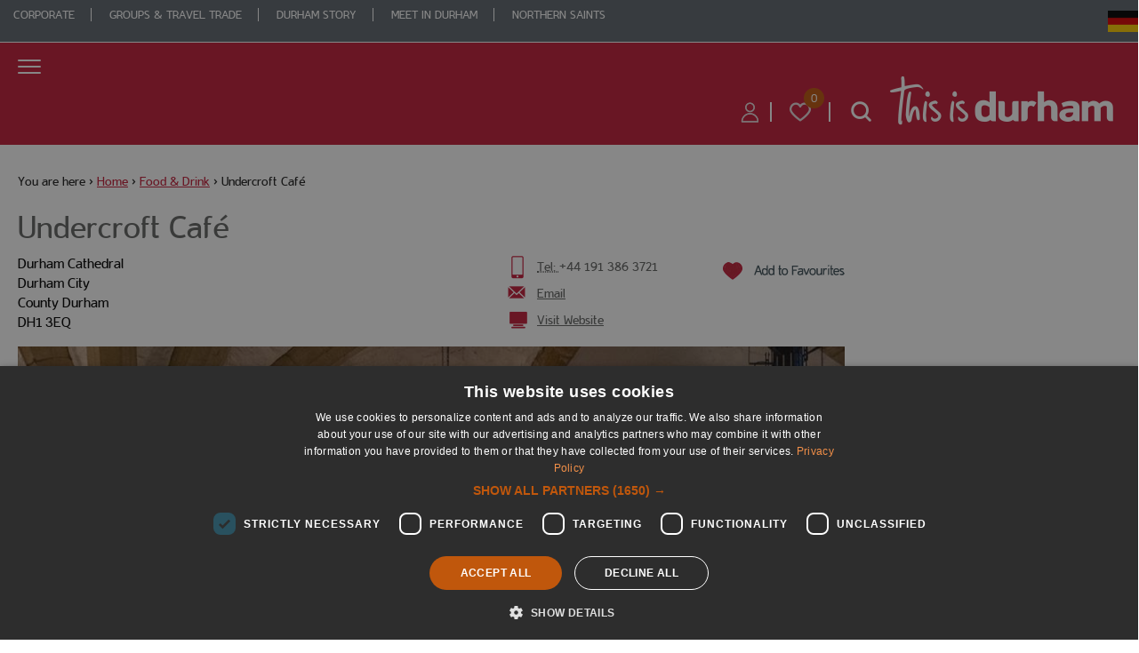

--- FILE ---
content_type: text/html; charset=utf-8
request_url: https://www.thisisdurham.com/food-and-drink/undercroft-cafe-p418411
body_size: 27871
content:
<!DOCTYPE html PUBLIC "-//W3C//DTD XHTML 1.0 Strict//EN" "http://www.w3.org/TR/xhtml1/DTD/xhtml1-strict.dtd">
<html xmlns="http://www.w3.org/1999/xhtml" xmlns:fb="http://www.facebook.com/2008/fbml" xmlns:og="http://ogp.me/ns#" xml:lang="en-GB" lang="en-GB" itemscope itemtype="http://schema.org/FoodEstablishment">
<head>
    <title>Undercroft Caf&#233; - Restaurant in Durham City, Durham City - This is Durham</title>
    <meta property="og:url" content="https://www.thisisdurham.com/food-and-drink/undercroft-cafe-p418411" />
    <meta property="og:site_name" content="This is Durham" />
    <meta property="fb:app_id" content="1155113481178068" />
    <meta property="twitter:card" content="summary_large_image" />
    <meta property="twitter:site" content="ThisisDurham" />
    <meta property="twitter:creator" content="ThisisDurham" />
    <meta property="og:type" content="nmt:CATE" />
    <meta property="og:phone_number" content="+44 191 386 3721" />
    <meta property="og:street-address" content="Durham Cathedral" />
    <meta property="og:locality" content="Durham City" />
    <meta property="og:region" content="County Durham" />
    <meta property="og:postal-code" content="DH1 3EQ" />
    <meta property="og:country" content="United Kingdom" />
    <meta property="og:latitude" content="54.7730484008789" />
    <meta property="og:longitude" content="-1.57727003097534" />
    <meta property="og:image" content="https://eu-assets.simpleview-europe.com/durham2016/imageresizer/?image=%2Fdmsimgs%2FDurham_Cathedral_WEB-112_1922213809.jpg&amp;action=Open_Graph_img" />
    <meta property="og:image" content="https://eu-assets.simpleview-europe.com/durham2016/imageresizer/?image=%2Fdmsimgs%2Fdc_undercroft_1059149305.jpg&amp;action=Open_Graph_img" />
    <meta property="og:image" content="https://eu-assets.simpleview-europe.com/durham2016/imageresizer/?image=%2Fdmsimgs%2Fdc_undercroft2_685282660.jpg&amp;action=Open_Graph_img" />
    <meta property="og:image" content="https://eu-assets.simpleview-europe.com/durham2016/imageresizer/?image=%2Fdmsimgs%2Fdc_undercroft3_1793404250.jpg&amp;action=Open_Graph_img" />
    <meta property="og:image" content="https://eu-assets.simpleview-europe.com/durham2016/imageresizer/?image=%2Fdmsimgs%2Fvcd_undercroft_2_569120395.jpg&amp;action=Open_Graph_img" />
    <meta property="og:image" content="https://eu-assets.simpleview-europe.com/durham2016/imageresizer/?image=%2Fdmsimgs%2FDurham_Cathedral_123__266529431.jpg&amp;action=Open_Graph_img" />
    <meta property="og:image" content="https://eu-assets.simpleview-europe.com/durham2016/imageresizer/?image=%2Fdbimgs%2Fdrinks.jpg&amp;action=Open_Graph_img" />
    <meta property="og:image" content="https://eu-assets.simpleview-europe.com/durham2016/imageresizer/?image=%2Fdmsimgs%2FDurham_Cathedral_WEB-112_1922213809.jpg&amp;action=Open_Graph_img" />
    <meta name="referrer" content="always" />
    <meta http-equiv="content-type" content="text/html; charset=UTF-8" />
    <meta name="viewport" content="width=device-width, initial-scale=1.0" />
    <meta property="og:title" content="Undercroft Café - Restaurant in Durham City, Durham City" />
    <meta property="og:description" content="Find simple light lunches and a selection of homemade snacks in Durham Cathedral&#39;s cafe, The Undercroft. Set in a beautiful medieval space, don&#39;t…" />
    <meta name="googlebot" content="NOODP" />
    <meta name="description" content="Find simple light lunches and a selection of homemade snacks in Durham Cathedral&#39;s cafe, The Undercroft. Set in a beautiful medieval space, don&#39;t…" />
    <meta name="keywords" content="place to eat in durham, where to eat in durham, places to eat durham, durham food, food durham, durham places to eat, best pubs in durham for food, places to eat near me" />
    <link rel="Stylesheet" type="text/css" href="/SharedJs/jquery/plugins/LightBox/css/jquery.lightbox-0.5_v63775376442.css" media="all" />
    <link rel="Stylesheet" type="text/css" href="/styles/style2_v63896287836.css" media="screen" />
    <link rel="Stylesheet" type="text/css" href="/styles/style_v63896287836.css" media="screen" />
    <link rel="Stylesheet" type="text/css" href="/styles/print_v63896287836.css" media="print" />
    <style>
    div.policyinformation span.error{color:red}
    .ui-datepicker{padding:.2em .2em 0;background:#CCCCCC none repeat scroll 0 0;font-size:85%;color:#000000;z-index:1000000} .ui-datepicker .ui-datepicker-header{position:relative;padding:.2em 0} .ui-datepicker .ui-datepicker-prev,.ui-datepicker .ui-datepicker-next{position:absolute;top:0;width:auto;height:1.8em;line-height:1.8em;color:#000000;cursor:pointer} .ui-datepicker .ui-datepicker-prev{left:2px} .ui-datepicker .ui-datepicker-next{right:2px} .ui-datepicker .ui-datepicker-title{margin:0 2.3em;line-height:1.8em;text-align:center;color:#DC241F;font-weight:bold} .ui-datepicker .ui-datepicker-title select{float:left;margin:1px 0} .ui-datepicker select.ui-datepicker-month-year{width:100%} .ui-datepicker select.ui-datepicker-month,.ui-datepicker select.ui-datepicker-year{width:49%} .ui-datepicker .ui-datepicker-title select.ui-datepicker-year{float:right} .ui-datepicker table{border:1px solid #000000;border-spacing:2px;border-collapse:separate;margin:0 0 .2em;background:#FFFFFF} .ui-datepicker th{padding:.3em .3em;text-align:center;font-weight:bold;border:0;background:#666666;color:#FFFFFF} .ui-datepicker td{border:0;padding:0} .ui-datepicker td a{color:#000000} .ui-datepicker td span,.ui-datepicker td a{display:block;padding:.2em;text-align:center;text-decoration:none} .ui-datepicker .ui-datepicker-buttonpane{background-image:none;margin:.7em 0 0 0;padding:0 .2em;border-left:0;border-right:0;border-bottom:0} .ui-datepicker .ui-datepicker-buttonpane button{float:right;margin:.5em .2em .4em;cursor:pointer;padding:.2em .6em .3em .6em;width:auto;overflow:visible} .ui-datepicker .ui-datepicker-buttonpane button.ui-datepicker-current{float:left} .ui-datepicker-calendar .ui-datepicker-current-day{background:#FF6666} .ui-datepicker-calendar .ui-datepicker-current-day a{color:#FFFFFF} .ui-datepicker-calendar .ui-datepicker-today{background:#666666} .ui-datepicker-calendar .ui-datepicker-today a{color:#FFFFFF} .ui-datepicker-calendar .ui-state-hover{background:#CCCCCC} .ui-datepicker-calendar .ui-state-disabled{color:#BFBFBF} .ui-datepicker.ui-datepicker-multi{width:auto} .ui-datepicker-multi .ui-datepicker-group{float:left} .ui-datepicker-multi .ui-datepicker-group table{width:95%;margin:0 auto .4em} .ui-datepicker-multi-2 .ui-datepicker-group{width:50%} .ui-datepicker-multi-3 .ui-datepicker-group{width:33.3%} .ui-datepicker-multi-4 .ui-datepicker-group{width:25%} .ui-datepicker-multi .ui-datepicker-group-last .ui-datepicker-header{border-left-width:0} .ui-datepicker-multi .ui-datepicker-group-middle .ui-datepicker-header{border-left-width:0} .ui-datepicker-multi .ui-datepicker-buttonpane{clear:left} .ui-datepicker-row-break{clear:both;width:100%} .ui-datepicker-rtl{direction:rtl} .ui-datepicker-rtl .ui-datepicker-prev{right:2px;left:auto} .ui-datepicker-rtl .ui-datepicker-next{left:2px;right:auto} .ui-datepicker-rtl .ui-datepicker-prev:hover{right:1px;left:auto} .ui-datepicker-rtl .ui-datepicker-next:hover{left:1px;right:auto} .ui-datepicker-rtl .ui-datepicker-buttonpane{clear:right} .ui-datepicker-rtl .ui-datepicker-buttonpane button{float:left} .ui-datepicker-rtl .ui-datepicker-buttonpane button.ui-datepicker-current{float:right} .ui-datepicker-rtl .ui-datepicker-group{float:right} .ui-datepicker-rtl .ui-datepicker-group-last .ui-datepicker-header{border-right-width:0;border-left-width:1px} .ui-datepicker-rtl .ui-datepicker-group-middle .ui-datepicker-header{border-right-width:0;border-left-width:1px} .ui-icon{text-indent:0} .ui-datepicker .ui-datepicker-prev span,.ui-datepicker .ui-datepicker-next span{display:block;left:0;margin-left:0;margin-top:0;position:relative;top:0}
    div.ctl_CookieWarning,div.ctl_CookieWarning *{margin:0;padding:0;border:0;font-size:100%;font:inherit;vertical-align:baseline;line-height:1.3em} div.ctl_CookieWarning{margin:0;padding:4px 0;width:100%;background:url("/engine/shared_gfx/CookieBarBackground.jpg") top right repeat-x #595959;color:White;border-bottom:2px solid #c0c0c0} div.ctl_CookieWarning div.CookieWarning{position:relative;width:860px;margin:8px auto;text-align:left} div.ctl_CookieWarning div.CookieMessage{width:750px;font-family:Verdana;font-size:9pt;text-align:center} div.ctl_CookieWarning a.CookieWarningHide{position:absolute;top:6px;right:0} div.CookieWarning div.CookieMessage a{color:#FFAD00} div.CookieWarning div.CookieMessage a:hover{color:#f1f1f1} div.ctl_CookieWarning a.CookieWarningHide img{border:none} div.CookieWarningPopup{padding:1em;color:#141414} div.CookieWarningPopupContent{margin-bottom:10px;height:505px;overflow:scroll;overflow-x:hidden;text-align:left} div.CookieWarningPopup h2.CookieWarningTitle{font-size:120%;font-weight:bold;text-align:center;padding-bottom:1em} div.CookieWarningPopupContent h2,div.CookieWarningPopupContent h3{font-weight:bold} div.CookieWarningPopupContent h2{font-size:120%} div.CookieWarningPopupContent h3{font-size:105%} div.CookieWarningPopupContent h4{font-size:100%} div.CookieWarningPopupContent h2,div.CookieWarningPopupContent h3,div.CookieWarningPopupContent h4,div.CookieWarningPopupContent ul,div.CookieWarningPopupContent p{padding-bottom:1em;font-size:9pt} div.CookieWarningPopupContent li{list-style-position:outside;list-style-type:disc;line-height:1.5em;margin-left:1.5em} div.CookieWarningPopupContent table{margin-bottom:1em} div.CookieWarningPopupContent th{font-weight:bold} div.CookieWarningPopupContent th,div.CookieWarningPopupContent td{text-align:left;padding:0.2em 0.5em;font-size:9pt} div.CookieWarningPopupContent h3 a,div.CookieWarningPopupContent h3 a:hover{color:#141414;text-decoration:none} div.CookieWarningPopupConfirm input{padding:0.2em 1em;font-size:9pt}
    .lazyLoadImageInProgressMessage{visibility:hidden;position:absolute} @media print{.lazyLoadImageInProgressMessage{visibility:visible;position:fixed;top:0;left:0;width:100%;height:100%;background:rgba(255,255,255,0.9);z-index:1000} .lazyLoadImageInProgressMessage span.notReadyYetMessage{display:block;font-size:24px;margin:50px 0;text-align:center} }
    .TADetail{background-color:#fff;border:1px solid #bbb} .TADetail ul{margin:0;padding:0} .TADetail li{list-style-type:none} .TADetail__Header{background-color:#eee;border-bottom:2px solid #ccc;text-align:right} .TADetail__HeaderImage{display:inline-block;padding:7px} .TADetail__HeaderImage > img{height:31px;vertical-align:top} .TADetail__Content{margin:15px 10px 10px} .TADetail__Footer{color:#aaa;font-size:87.5%;margin:10px} .TADetail__OverallRating,.TADetail__OverallRating > h3{margin-bottom:10px} .TADetail__OverallRatingImage{margin-right:10px} .TADetail__Awards{margin-bottom:20px} .TADetail__AwardName{font-size:87.5%;line-height:24px;margin-left:5px} .TADetail__AwardImage > img{vertical-align:top} .TADetail__Rating ul{font-size:87.5%;line-height:19px;margin-bottom:15px} .TADetail__RatingBoxLeft{width:40%;min-width:200px} .TADetail__RatingBoxRight{width:60%;min-width:250px} .TADetail__SubRatingName{width:100px} .TADetail__SubRatingImage > img{margin-top:4px;display:block} .TADetail__RatingLevelName{width:100px} .TADetail__RatingLevelBar{background-color:#eee;height:15px;margin-right:10px;margin-top:2px;width:150px} .TADetail__RatingLevelBarLine{background-color:#00AA6C;height:100%} .TADetail__RatingLevelValue{color:#00AA6C;width:60px} .TADetail__Reviews li{margin-bottom:10px} .TADetail__ReviewBoxLeft{margin-bottom:10px;min-width:100px;width:15%} .TADetail__ReviewBoxRight{margin-bottom:10px;margin-left:30px;width:80%} .TADetail__TripType{margin-top:10px} .TADetail__ReviewerName,.TADetail__TripTypeHeader{font-weight:bold} .TADetail__ReviewTitle{font-size:125%} .TADetail__ReviewRatingImage{margin-right:10px} .TADetail__ReviewText > a{white-space:nowrap} .TADetail__OverallRatingImage,.TADetail__OverallRatingText,.TADetail__AwardImage,.TADetail__AwardName,.TADetail__RatingBoxLeft,.TADetail__RatingBoxRight,.TADetail__SubRatingName,.TADetail__SubRatingImage,.TADetail__RatingLevelName,.TADetail__RatingLevelBar,.TADetail__RatingLevelValue,.TADetail__ReviewBoxLeft,.TADetail__ReviewBoxRight,.TADetail__ReviewRatingImage,.TADetail__ReviewDate{float:left} .TADetail__OverallRating::after,.TADetail__Awards li::after,.TADetail__Rating::after,.TADetail__RatingBoxLeft li::after,.TADetail__RatingBoxRight li::after,.TADetail__Reviews li::after,.TADetail__ReviewInfo::after{clear:both;content:"";display:table}
    </style>
    <script type="text/javascript"  src="/SharedJs/jQuery/1.12.4/jquery-1.12.4.min_v63775376442.js,/SharedJs/jQuery/migrate/1.4.1/jquery-migrate-1.4.1.min_v63775376444.js,/SharedJs/swfobject/2.0/swfobject_v63775376440.js,/SharedJs/NewMind/1.1.0/core-min_v63775376440.js,/SharedJs/jquery/plugins/jquery.isOnScreen_v63775376442.js,/SharedJs/jQuery/plugins/jquery.flyTo_v63775376442.js,/SharedJs/jQuery/plugins/jquery.color_v63775376442.js,/SharedJs/jquery/plugins/blockui/jquery.blockui.2.7.0.min_v63775376442.js,/SharedJs/jquery/plugins/throttle-debounce/jquery.ba-throttle-debounce.min_v63775376442.js,/SharedJs/hammer/hammer.min_v63775376440.js,/SharedJs/jquery/plugins/animate-enhanced/animate-enhanced.min_v63775376442.js,/SharedJs/jQuery/plugins/LightBox/js/jquery.lightbox-0.5.min_v63775376442.js,/SharedJs/jQuery/plugins/calendar/jquery.date_v63775376442.js,/SharedJs/jQuery/plugins/calendar/jquery.bgiframe_v63775376442.js,/SharedJs/jquery/ui/1.12.1/jquery-ui.min_v63775376442.js,/SharedJs/jQuery/UI/1.8.8/ui/i18n/jquery.ui.datepicker-en_v63775376442.js,/SharedJs/jquery/plugins/history/json2_v63775376442.js,/SharedJs/jquery/plugins/history/jquery.history_v63775376442.js,/SharedJs/jquery/plugins/bbq/jquery.ba-bbq.min_v63775376442.js,/SharedJs/jQuery/plugins/validate/1.7.1/jquery.validate.min_v63775376442.js"></script>
    <script type="text/javascript"  src="/JsHandlerMin/engine/javascript/Common_v63898125718.js,/engine/javascript/PersistentAttempt_v63898125718.js,/engine/javascript/BookmarkletsSupport_v63898125718.js,/engine/javascript/GoogleAnalyticsExtensions_v63898125718.js,/engine/javascript/Ajax_v63898125718.js,/engine/javascript/CookieWarning_v63898125718.js,/engine/javascript/Navigation_v63898125718.js,/engine/javascript/FeaturedGallery_v63898125718.js,/engine/javascript/LazyLoadImages_v63898125718.js,/engine/javascript/LazyLoadImagesExtensions_v63898125718.js,/engine/javascript/SiteSearch_v63898125718.js,/engine/javascript/Media_v63898125718.js,/engine/javascript/ProductDetail_v63898125718.js,/engine/javascript/GroupedFacilities_v63898125718.js,/engine/javascript/ProviderStats_v63898125718.js,/engine/javascript/Touch_v63898125718.js,/engine/javascript/SwipeGallery_v63898125718.js,/engine/javascript/ProductSearch_v63898125718.js,/engine/javascript/ProductSearchUrlRewriter_v63898125718.js,/engine/javascript/FoldToASCII_v63898125718.js,/engine/javascript/BookingAvailSearch_v63898125718.js,/engine/javascript/DatePicker_v63898125718.js,/engine/javascript/BookingUI_v63898125718.js,/engine/javascript/BookingUnitSelection_v63898125718.js,/engine/javascript/AvailCalendar_v63898125718.js,/engine/javascript/history_v63898125718.js,/engine/javascript/DynamicMappingMain_v63898125718.js,/engine/javascript/photosynths_v63898125718.js,/engine/javascript/ProductList_v63898125718.js,/engine/javascript/HighlightedProducts_v63898125718.js,/engine/javascript/HighlightedProductsTransitions_v63898125718.js,/engine/javascript/HighlightedProductsCalendar_v63898125718.js"></script>
    <script type="text/javascript">
        window.NewMind=window.NewMind||{};NewMind.env={platform:{type:"enterprise",version:1.4,traceIsEnabled:false,maxUploadSizeInMB:15,sharedJSHost:"/SharedJs",interface:"http://durham2016.etwp.net/",dms:"https://dms-destine.newmindets.net/",dmsName:"DESTINE-LIVE",disableWCAGCompliance:true},install:{mapping:{enabled:true,googleMapsApiKey:"AIzaSyB9QEVAJ7DTJ8QONX6liqEtwtKoh3dEF74",home:{lat:54.780745,lon:-1.584167,zoom:14},maxprods:200,overrideicons:true,configurations:{}},excursion:{enabled:true}},page:{pagekey:10051,product:418411,realurl:"/food-and-drink",prodtypes:"CATE",channelId:"ATPCDSITE",itinlibkey:3,gatrackexitlinks:false},search:{},excursion:[],lang:{languagecode:"en-GB"},imgs:{},html:{}};window.NewMind=window.NewMind||{};NewMind.DataCapture=NewMind.DataCapture||{};NewMind.DataCapture.Data={host:"https://datacapture.newmindmedia.com/",serverTimestampUtc:"2026-01-24T18:43:29.2390122Z"};
    </script>
    <meta name="theme-color" content="#C41D39">

<!-- Google Tag Manager -->
<script>(function(w,d,s,l,i){w[l]=w[l]||[];w[l].push({'gtm.start':
new Date().getTime(),event:'gtm.js'});var f=d.getElementsByTagName(s)[0],
j=d.createElement(s),dl=l!='dataLayer'?'&l='+l:'';j.async=true;j.src=
'https://www.googletagmanager.com/gtm.js?id='+i+dl;f.parentNode.insertBefore(j,f);
})(window,document,'script','dataLayer','GTM-THZ94W7');</script>
<!-- End Google Tag Manager -->

<meta name="facebook-domain-verification" content="9t8g8nkjee11yssn1v9khvk2jongks" />
    <link rel="canonical" href="https://www.thisisdurham.com/food-and-drink/undercroft-cafe-p418411" />
    <link rel="shortcut icon" href="/favicon.ico" />

</head>
<body class="food en-gb ProductSearchSwitcher stage3 ProductTypeCATE primarycategory-restr">
    <script type="text/javascript"  src="/engine/jsLanguages.asp?langcode=en-GB"></script>
    <!-- Google Tag Manager (noscript) -->
<noscript><iframe src="https://www.googletagmanager.com/ns.html?id=GTM-THZ94W7"
height="0" width="0" style="display:none;visibility:hidden"></iframe></noscript>
<!-- End Google Tag Manager (noscript) -->

<div class="navigationFullScreenWrapper"><!--[if lt IE 9]><script type="text/javascript" src="/javascript/ieClass.js"></script><![endif]--><div id="SkipContentWrapper"><div id="SkipContent"><div class="sys_control c100993 ctl_Content skipContentButton"><p><a tabindex="1" href="#mainContent">Skip To Main Content</a></p></div></div></div><div id="WebSiteMessageWrapper"><div id="MessageWrapper"></div></div><div id="billboardWrapper"><div id="BillboardBanner"></div></div><div id="navigationSlideDownWrapper"><div id="navigationWrapper"><div class="sys_control c100995 ctl_Navigation navigationFullScreen"><ul class="list">
<li class="accommodation"><a class="navTitle" href="/accommodation" title="Accommodation in Durham">Accommodation</a><ul id="accommodation-sub1-5635" class="sub sub1">
<li class="c100995"><a class="navTitle" href="/accommodation/dont-miss" title="Don't Miss">Don't Miss</a><ul id="c100995-sub2-6522" class="sub sub2">
<li class="c100995"><a class="navTitle" href="/accommodation/dont-miss/city-breaks" title="City Breaks">City Breaks</a></li>
<li class="c100995"><a class="navTitle" href="/accommodation/dont-miss/spa-breaks" title="Spa Breaks">Spa Breaks</a></li>
<li class="c100995"><a class="navTitle" href="/accommodation/dont-miss/dog-friendly" title="Dog Friendly">Dog Friendly</a></li>
<li class="c100995"><a class="navTitle" href="/accommodation/dont-miss/stunning-stays" title="Stunning Stays">Stunning Stays</a></li>
</ul>
</li>
<li class="c100995"><a class="navTitle" href="/accommodation/hotels" title="Hotels in Durham">Hotels</a></li>
<li class="c100995"><a class="navTitle" href="/accommodation/b-and-bs" title="B&amp;B and Guest Houses">B&amp;B and Guest Houses</a></li>
<li class="c100995"><a class="navTitle" href="/accommodation/inns-and-pubs" title="Inns &amp; Pubs">Inns &amp; Pubs</a></li>
<li class="c100995"><a class="navTitle" href="/accommodation/self-catering-and-holiday-cottages" title="Self Catering &amp; Holiday Cottages">Self Catering &amp; Holiday Cottages</a><ul id="c100995-sub2-5639" class="sub sub2">
<li class="c100995"><a class="navTitle" href="/accommodation/self-catering-and-holiday-cottages/self-catering-agencies" title="Self Catering Agencies">Self Catering Agencies</a></li>
</ul>
</li>
<li class="c100995"><a class="navTitle" href="/accommodation/caravan-camping-and-glamping">Caravan, Camping &amp; Glamping</a></li>
<li class="c100995"><a class="navTitle" href="/accommodation/hostels">Hostels</a></li>
<li class="c100995"><a class="navTitle" href="/accommodation/accessible-accommodation">Accessible Accommodation</a></li>
</ul>
</li>
<li class="ttd"><a class="navTitle" href="/things-to-do" title="Things to Do in Durham">Things to Do</a><ul id="ttd-sub1-5634" class="sub sub1">
<li class="c100995"><a class="navTitle" href="/things-to-do/dont-miss" title="Don't Miss">Don't Miss</a><ul id="c100995-sub2-6676" class="sub sub2">
<li class="c100995"><a class="navTitle" href="/things-to-do/dont-miss/binchester-roman-fort">Binchester Roman Fort</a></li>
<li class="c100995"><a class="navTitle" href="/things-to-do/dont-miss/beamish-museum" title="Beamish Museum">Beamish Museum</a></li>
<li class="c100995"><a class="navTitle" href="/things-to-do/dont-miss/bishop-auckland-town-hall">Bishop Auckland Town Hall</a></li>
<li class="c100995"><a class="navTitle" href="/things-to-do/dont-miss/bowlees-visitor-centre" title="Bowlees Visitor Centre">Bowlees Visitor Centre</a></li>
<li class="c100995"><a class="navTitle" href="/things-to-do/dont-miss/crook-hall-gardens">Crook Hall Gardens</a></li>
<li class="c100995"><a class="navTitle" href="/things-to-do/dont-miss/dalton-park-outlet-shopping-centre" title="Dalton Park Outlet Shopping Centre">Dalton Park Outlet Shopping Centre</a></li>
<li class="c100995"><a class="navTitle" href="/things-to-do/dont-miss/durham-castle-tours" title="Durham Castle Tours">Durham Castle Tours</a></li>
<li class="c100995"><a class="navTitle" href="/things-to-do/dont-miss/durham-cathedral" title="Durham Cathedral">Durham Cathedral</a></li>
<li class="c100995"><a class="navTitle" href="/things-to-do/dont-miss/durham-cricket">Durham Cricket</a></li>
<li class="c100995"><a class="navTitle" href="/things-to-do/dont-miss/durham-town-hall">Durham Town Hall</a></li>
<li class="c100995"><a class="navTitle" href="/things-to-do/dont-miss/durham-university-botanic-garden" title="Durham University Botanic Garden">Durham University Botanic Garden</a></li>
<li class="c100995"><a class="navTitle" href="/things-to-do/dont-miss/durham-university-oriental-museum" title="Durham University Oriental Museum">Durham University Oriental Museum</a></li>
<li class="c100995"><a class="navTitle" href="/things-to-do/dont-miss/hamsterley-forest" title="Hamsterley Forest">Hamsterley Forest</a></li>
<li class="c100995"><a class="navTitle" href="/things-to-do/dont-miss/hardwick-park" title="Hardwick Park">Hardwick Park</a></li>
<li class="c100995"><a class="navTitle" href="/things-to-do/dont-miss/high-force" title="High Force">High Force</a></li>
<li class="c100995"><a class="navTitle" href="/things-to-do/dont-miss/killhope">Killhope </a></li>
<li class="c100995"><a class="navTitle" href="/things-to-do/dont-miss/kynren-an-epic-tale-of-england">Kynren- An epic Tale of England</a></li>
<li class="c100995"><a class="navTitle" href="/things-to-do/dont-miss/locomotion">Locomotion</a></li>
<li class="c100995"><a class="navTitle" href="/things-to-do/dont-miss/palace-green-library" title="Palace Green Library">Palace Green Library</a></li>
<li class="c100995"><a class="navTitle" href="/things-to-do/dont-miss/raby-castle">Raby Castle</a></li>
<li class="c100995"><a class="navTitle" href="/things-to-do/dont-miss/redhills-durham-miners-hall">Redhills Durham Miners Hall</a></li>
<li class="c100995"><a class="navTitle" href="/things-to-do/dont-miss/seaham-harbour-marina">Seaham Harbour Marina</a></li>
<li class="c100995"><a class="navTitle" href="/things-to-do/dont-miss/the-auckland-project">The Auckland Project</a></li>
<li class="c100995"><a class="navTitle" href="/things-to-do/dont-miss/spennymoor-town-hall-bob-abley-art-gallery">Spennymoor Town Hall Bob Abley Art Gallery</a></li>
<li class="c100995"><a class="navTitle" href="/things-to-do/dont-miss/the-bowes-museum" title="The Bowes Museum">The Bowes Museum</a></li>
<li class="c100995"><a class="navTitle" href="/things-to-do/dont-miss/ushaw-historic-house-chapels-and-gardens">Ushaw: Historic House, Chapels and Gardens</a></li>
<li class="c100995"><a class="navTitle" href="/things-to-do/dont-miss/wharton-park" title="Wharton Park">Wharton Park</a></li>
</ul>
</li>
<li class="c100995"><a class="navTitle" href="/things-to-do/durham-attractions" title="Attractions">Attractions</a><ul id="c100995-sub2-5646" class="sub sub2">
<li class="c100995"><a class="navTitle" href="/things-to-do/durham-attractions/castles-and-historic-houses">Castles &amp; Historic Houses</a></li>
<li class="c100995"><a class="navTitle" href="/things-to-do/durham-attractions/cathedral-and-churches">Cathedral &amp; Churches</a></li>
<li class="c100995"><a class="navTitle" href="/things-to-do/durham-attractions/hands-on-history">Hands on History </a></li>
<li class="c100995"><a class="navTitle" href="/things-to-do/durham-attractions/gardens-and-parks">Gardens &amp; Parks </a></li>
<li class="c100995"><a class="navTitle" href="/things-to-do/durham-attractions/family-fun">Family Fun</a></li>
<li class="c100995"><a class="navTitle" href="/things-to-do/durham-attractions/museums-and-galleries">Museums &amp; Galleries </a></li>
<li class="c100995"><a class="navTitle" href="/things-to-do/durham-attractions/waterfalls-and-reservoirs">Waterfalls &amp; Reservoirs </a></li>
</ul>
</li>
<li class="c100995"><a class="navTitle" href="/things-to-do/durham-activities" title="Activities">Activities</a><ul id="c100995-sub2-5647" class="sub sub2">
<li class="c100995"><a class="navTitle" href="/things-to-do/durham-activities/adventure-activities">Adventure Activities</a></li>
<li class="c100995"><a class="navTitle" href="/things-to-do/durham-activities/cycling">Cycling </a></li>
<li class="c100995"><a class="navTitle" href="/things-to-do/durham-activities/family-fun-activities">Family Fun Activities</a></li>
<li class="c100995"><a class="navTitle" href="/things-to-do/durham-activities/festival-and-events-organisers">Festival &amp; Events Organisers</a></li>
<li class="c100995"><a class="navTitle" href="/things-to-do/durham-activities/fishing">Fishing </a></li>
<li class="noTitle"><a class="navTitle" href="/things-to-do/durham-activities/golf">Golf </a></li>
<li class="c100995"><a class="navTitle" href="/things-to-do/durham-activities/horse-riding">Horse Riding </a></li>
<li class="c100995"><a class="navTitle" href="/things-to-do/durham-activities/spas">Spas</a></li>
<li class="c100995"><a class="navTitle" href="/things-to-do/durham-activities/walking">Walking </a></li>
</ul>
</li>
<li class="c100995"><a class="navTitle" href="/things-to-do/entertainment" title="Entertainment">Entertainment</a><ul id="c100995-sub2-5650" class="sub sub2">
<li class="c100995"><a class="navTitle" href="/things-to-do/entertainment/cinema" title="Cinema">Cinema</a></li>
<li class="c100995"><a class="navTitle" href="/things-to-do/entertainment/theatre" title="Theatre">Theatre</a></li>
</ul>
</li>
<li class="c100995"><a class="navTitle" href="/things-to-do/shopping">Shopping</a><ul id="c100995-sub2-5649" class="sub sub2">
<li class="c100995"><a class="navTitle" href="/things-to-do/shopping/antiques" title="Antiques">Antiques</a></li>
<li class="c100995"><a class="navTitle" href="/things-to-do/shopping/farm-shops-and-markets" title="Farm Shops &amp; Markets">Farm Shops &amp; Markets</a></li>
<li class="c100995"><a class="navTitle" href="/things-to-do/shopping/garden-centres" title="Garden Centres">Garden Centres</a></li>
<li class="c100995"><a class="navTitle" href="/things-to-do/shopping/only-in-durham">Only in Durham</a></li>
<li class="c100995"><a class="navTitle" href="/things-to-do/shopping/independent-shops-and-boutiques" title="Independent Shops &amp; Boutiques">Independent Shops &amp; Boutiques</a></li>
<li class="c100995"><a class="navTitle" href="/things-to-do/shopping/shopping-centres" title="Shopping Centres">Shopping Centres</a></li>
</ul>
</li>
<li class="c100995"><a class="navTitle" href="/things-to-do/sightseeing-tours-and-guides">Sightseeing, Tours &amp; Guides</a><ul id="c100995-sub2-5648" class="sub sub2">
<li class="c100995"><a class="navTitle" href="/things-to-do/sightseeing-tours-and-guides/attraction-tours" title="Attraction Tours">Attraction Tours</a></li>
<li class="c100995"><a class="navTitle" href="/things-to-do/sightseeing-tours-and-guides/tour-guides" title="Tour Guides">Tour Guides</a></li>
<li class="c100995"><a class="navTitle" href="/things-to-do/sightseeing-tours-and-guides/scenic-tours" title="Scenic Tours">Scenic Tours</a></li>
<li class="c100995"><a class="navTitle" href="/things-to-do/sightseeing-tours-and-guides/cycling-tours" title="Cycling Tours">Cycling Tours</a></li>
<li class="c100995"><a class="navTitle" href="/things-to-do/sightseeing-tours-and-guides/walking-tours" title="Walking Tours">Walking Tours</a></li>
<li class="c100995"><a class="navTitle" href="/things-to-do/sightseeing-tours-and-guides/durham-city-guide-churches-chapels-and-cafes" title="Durham City Guide - Churches, Chapels and Cafes">Durham City Guide - Churches, Chapels and Cafes</a></li>
</ul>
</li>
<li class="weddings"><a class="navTitle" href="/things-to-do/weddings" title="Weddings">Weddings</a><ul id="weddings-sub2-6446" class="sub sub2">
<li class="c100995"><a class="navTitle" href="/things-to-do/weddings/historic-and-unique-wedding-venues" title="Historic Wedding Venues">Historic Wedding Venues</a></li>
<li class="c100995"><a class="navTitle" href="/things-to-do/weddings/hotel-venues" title="Hotel Wedding Venues">Hotel Wedding Venues</a></li>
<li class="c100995"><a class="navTitle" href="/things-to-do/weddings/wedding-fairs-and-events" title="Wedding Fairs &amp; Events">Wedding Fairs &amp; Events</a></li>
<li class="c100995"><a class="navTitle" href="/things-to-do/weddings/stag-and-hen-party-ideas" title="Stag &amp; Hen Party Ideas">Stag &amp; Hen Party Ideas</a></li>
<li class="c100995"><a class="navTitle" href="/things-to-do/weddings/wedding-packages" title="Wedding Packages">Wedding Packages</a></li>
</ul>
</li>
</ul>
</li>
<li class="culture Nobg noTitle "><a class="navTitle" href="/whats-on" title="What’s On in Durham">What's On</a><ul id="culture Nobg noTitle -sub1-9757" class="sub sub1">
<li class="culture cultureheader"><a class="navTitle" href="/whats-on/whats-on-this-week">What's on this Week</a></li>
<li class="c100995"><a class="navTitle" href="/whats-on/family-events" title="Family Events">Family Events</a><ul id="c100995-sub2-9869" class="sub sub2">
<li class="culture cultureheader"><a class="navTitle" href="/whats-on/family-events/february-half-term-events">February Half Term Events</a></li>
<li class="culture cultureheader"><a class="navTitle" href="/whats-on/family-events/free-events">Free Events</a></li>
</ul>
</li>
<li class="c100995"><a class="navTitle" href="/whats-on/2026-unmissable-events">2026 Unmissable Events</a></li>
<li class="culture cultureheader"><a class="navTitle" href="/whats-on/cinema-theatre-and-music-events">Cinema, Theatre &amp; Music Events</a><ul id="culture cultureheader-sub2-9876" class="sub sub2">
<li class="c100995"><a class="navTitle" href="/whats-on/cinema-theatre-and-music-events/cinema-venues">Cinema Venues</a></li>
<li class="c100995"><a class="navTitle" href="/whats-on/cinema-theatre-and-music-events/theatre-venues">Theatre Venues</a></li>
</ul>
</li>
<li class="culture cultureheader"><a class="navTitle" href="/whats-on/sports"> Sports</a></li>
<li class="c100995"><a class="navTitle" href="/whats-on/dark-skies-events">Dark Skies Events</a></li>
<li class="culture cultureheader"><a class="navTitle" href="/whats-on/food-and-drink">Food &amp; Drink</a></li>
<li class="culture cultureheader"><a class="navTitle" href="/whats-on/exhibitions">Exhibitions</a></li>
</ul>
</li>
<li class="food selected current"><a class="navTitle current" href="/food-and-drink">Food &amp; Drink</a><ul id="food-sub1-10051" class="sub sub1">
<li class="c100995"><a class="navTitle" href="/food-and-drink/dont-miss">Don't Miss</a><ul id="c100995-sub2-10064" class="sub sub2">
<li class="c100995"><a class="navTitle" href="/food-and-drink/dont-miss/bishop-s-kitchen-at-auckland-palace">Bishop’s Kitchen at Auckland Palace </a></li>
<li class="c100995"><a class="navTitle" href="/food-and-drink/dont-miss/botanic-garden-cafe">Botanic Garden Café</a></li>
<li class="c100995"><a class="navTitle" href="/food-and-drink/dont-miss/cafe-bowes-at-the-bowes-museum">Cafe Bowes at The Bowes Museum</a></li>
<li class="c100995"><a class="navTitle" href="/food-and-drink/dont-miss/durham-dales-centre-tea-room">Durham Dales Centre Tea Room</a></li>
<li class="c100995"><a class="navTitle" href="/food-and-drink/dont-miss/el-castillo">El Castillo</a></li>
<li class="c100995"><a class="navTitle" href="/food-and-drink/dont-miss/gala-lounge">Gala Lounge</a></li>
<li class="c100995"><a class="navTitle" href="/food-and-drink/dont-miss/high-force-hotel-and-waterfall">High Force Hotel and Waterfall</a></li>
<li class="c100995"><a class="navTitle" href="/food-and-drink/dont-miss/hotel-indigo-rotunda-bar">Hotel Indigo Rotunda Bar</a></li>
<li class="c100995"><a class="navTitle" href="/food-and-drink/dont-miss/jozef-s-riverside-bar-and-restaurant">Jozef’s Riverside Bar &amp; Restaurant</a></li>
<li class="c100995"><a class="navTitle" href="/food-and-drink/dont-miss/killhope-lead-mining-museum-cafe-and-shop">Killhope Lead Mining Museum Cafe and Shop</a></li>
<li class="c100995"><a class="navTitle" href="/food-and-drink/dont-miss/lumley-castle-knights-restaurant">Lumley Castle - Knight's Restaurant</a></li>
<li class="c100995"><a class="navTitle" href="/food-and-drink/dont-miss/marco-pierre-white-steakhouse-bar-and-grill">Marco Pierre White Steakhouse Bar &amp; Grill</a></li>
<li class="c100995"><a class="navTitle" href="/food-and-drink/dont-miss/geko-at-seaham-hall">Geko at Seaham Hall</a></li>
<li class="c100995"><a class="navTitle" href="/food-and-drink/dont-miss/the-dining-room">The Dining Room</a></li>
<li class="c100995"><a class="navTitle" href="/food-and-drink/dont-miss/the-dunes-cafe">The Dunes Café</a></li>
<li class="c100995"><a class="navTitle" href="/food-and-drink/dont-miss/the-falls-cafe-at-bowlees-visitor-centre">The Falls Café at Bowlees Visitor Centre</a></li>
<li class="c100995"><a class="navTitle" href="/food-and-drink/dont-miss/the-garden-gate-cafe-at-crook-hall-gardens">The Garden Gate Café at Crook Hall Gardens</a></li>
<li class="c100995"><a class="navTitle" href="/food-and-drink/dont-miss/the-hamsterley-cafe-and-ice-cream-kiosk">The Hamsterley Cafe and Ice Cream Kiosk</a></li>
<li class="c100995"><a class="navTitle" href="/food-and-drink/dont-miss/the-neighbourhood-hotel-indigo-durham">The Neighbourhood @ Hotel Indigo Durham</a></li>
<li class="c100995"><a class="navTitle" href="/food-and-drink/dont-miss/the-oak-room-restaurant">The Oak Room Restaurant</a></li>
<li class="c100995"><a class="navTitle" href="/food-and-drink/dont-miss/the-tower-cafe">The Tower Cafe</a></li>
<li class="c100995"><a class="navTitle" href="/food-and-drink/dont-miss/the-vinery-at-raby-castle-park-and-gardens">The Vinery at Raby Castle, Park and Gardens</a></li>
<li class="c100995"><a class="navTitle" href="/food-and-drink/dont-miss/undercroft-restaurant">Undercroft Restaurant</a></li>
<li class="c100995"><a class="navTitle" href="/food-and-drink/dont-miss/ushaw-cafe">Ushaw Café</a></li>
</ul>
</li>
<li class="c100995"><a class="navTitle" href="/food-and-drink/restaurants">Restaurants</a></li>
<li class="c100995"><a class="navTitle" href="/food-and-drink/tearooms-and-coffee-shops">Tearooms &amp; Coffee Shops</a></li>
<li class="c100995"><a class="navTitle" href="/food-and-drink/pubs-and-bars">Pubs &amp; Bars</a></li>
<li class="c100995"><a class="navTitle" href="/food-and-drink/get-a-taste-of-durham">Get a Taste of Durham</a></li>
<li class="c100995"><a class="navTitle" href="/food-and-drink/afternoon-tea-in-durham">Afternoon Tea in Durham </a></li>
</ul>
</li>
<li class="noTitle"><a class="navTitle" href="/inspire-me">Inspire Me</a><ul id="noTitle-sub1-5679" class="sub sub1">
<li class="noTitle"><a class="navTitle" href="/inspire-me/short-break-ideas">Short Break Ideas</a><ul id="noTitle-sub2-5680" class="sub sub2">
<li class="noTitle"><a class="navTitle" href="/inspire-me/short-break-ideas/darkskies">Dark Skies </a></li>
<li class="c100995"><a class="navTitle" href="/inspire-me/short-break-ideas/dog-friendly-durham">Dog Friendly Durham</a></li>
<li class="noTitle"><a class="navTitle" href="/inspire-me/short-break-ideas/romantic-getaways">Romantic Getaways </a></li>
<li class="c100995"><a class="navTitle" href="/inspire-me/short-break-ideas/spa-breaks">Spa Breaks </a></li>
<li class="c100995"><a class="navTitle" href="/inspire-me/short-break-ideas/golf-breaks" title="Golf Breaks">Golf Breaks</a></li>
<li class="c100995"><a class="navTitle" href="/inspire-me/short-break-ideas/weddings" title="Weddings">Weddings</a></li>
<li class="noTitle"><a class="navTitle" href="/inspire-me/short-break-ideas/city-break">City Break</a></li>
</ul>
</li>
<li class="c100995"><a class="navTitle" href="/inspire-me/seasonal" title="Seasonal">Seasonal</a><ul id="c100995-sub2-7280" class="sub sub2">
<li class="c100995"><a class="navTitle" href="/inspire-me/seasonal/spring-breaks" title="Spring Breaks">Spring Breaks</a></li>
<li class="c100995"><a class="navTitle" href="/inspire-me/seasonal/summer-breaks" title="Summer Breaks">Summer Breaks</a></li>
<li class="c100995"><a class="navTitle" href="/inspire-me/seasonal/autumn-breaks" title="Autumn Breaks">Autumn Breaks</a></li>
<li class="c100995"><a class="navTitle" href="/inspire-me/seasonal/winter-breaks" title="Winter Breaks">Winter Breaks</a></li>
</ul>
</li>
<li class="noTitle Nobg"><a class="navTitle" href="/inspire-me/budget-friendly-days-out-in-durham">Budget-Friendly Days Out in Durham </a></li>
<li class="c100995"><a class="navTitle" href="/inspire-me/explore-from-your-door">Explore From Your Door</a></li>
<li class="c100995"><a class="navTitle" href="/inspire-me/outdoors" title="Discover Durham's Great Outdoors">Discover Durham's Great Outdoors</a></li>
<li class="c100995"><a class="navTitle" href="/inspire-me/discover-wellness-in-durham">Discover Wellness in Durham</a></li>
<li class="noTitle"><a class="navTitle" href="/inspire-me/go-car-free-in-durham">Go Car Free in Durham</a></li>
<li class="c100995"><a class="navTitle" href="/inspire-me/only-in-durham">Only in Durham</a></li>
<li class="c100995"><a class="navTitle" href="/inspire-me/history">Delve Into Our Heritage</a></li>
<li class="c100995"><a class="navTitle" href="/inspire-me/durhams-unmissable-highlights" title="Durham's Unmissable Highlights">Durham's Unmissable Highlights</a></li>
<li class="itineraries"><a class="navTitle" href="/inspire-me/itineraries">Itineraries</a></li>
</ul>
</li>
<li class="explore"><a class="navTitle" href="/explore-durham">Explore Durham</a><ul id="explore-sub1-5585" class="sub sub1">
<li class="noTitle"><a class="navTitle" href="/explore-durham/durham-city">Durham City</a></li>
<li class="noTitle"><a class="navTitle" href="/explore-durham/durham-dales">Durham Dales</a></li>
<li class="noTitle"><a class="navTitle" href="/explore-durham/vale-of-durham">Vale of Durham</a></li>
<li class="noTitle"><a class="navTitle" href="/explore-durham/durham-coast">Durham Coast</a></li>
<li class="noTitle"><a class="navTitle" href="/explore-durham/durham-towns" title="Durham Towns">Durham Towns</a><ul id="noTitle-sub2-5671" class="sub sub2">
<li class="barnard"><a class="navTitle" href="/explore-durham/durham-towns/barnard-castle">Barnard Castle </a></li>
<li class="noTitle"><a class="navTitle" href="/explore-durham/durham-towns/bishop-auckland">Bishop Auckland </a></li>
<li class="noTitle"><a class="navTitle" href="/explore-durham/durham-towns/chester-le-street">Chester-le-Street</a></li>
<li class="seaham"><a class="navTitle" href="/explore-durham/durham-towns/seaham">Seaham</a></li>
<li class="stanhope"><a class="navTitle" href="/explore-durham/durham-towns/stanhope">Stanhope</a></li>
</ul>
</li>
<li class="noTitle"><a class="navTitle" href="/explore-durham/north-pennines" title="North Pennines National Landscape and UNESCO Global Geopark ">North Pennines National Landscape</a></li>
<li class="c100995"><a class="navTitle" href="/explore-durham/north-east-england">North East England</a></li>
</ul>
</li>
<li class="visitor"><a class="navTitle" href="/visitor-information" title="Visitor Information">Visitor Information</a><ul id="visitor-sub1-5575" class="sub sub1">
<li class="c100995"><a class="navTitle" href="/visitor-information/information-points">Information Points</a></li>
<li class="noTitle"><a class="navTitle" href="/visitor-information/maps-of-durham">Maps of Durham</a></li>
<li class="c100995"><a class="navTitle" href="/visitor-information/getting-to-durham" title="Getting to Durham">Getting to Durham</a></li>
<li class="noTitle"><a class="navTitle" href="/visitor-information/getting-around">Getting Around Durham</a><ul id="noTitle-sub2-5676" class="sub sub2">
<li class="c100995"><a class="navTitle" href="/visitor-information/getting-around/car-hire" title="Car Hire">Car Hire</a></li>
<li class="c100995"><a class="navTitle" href="/visitor-information/getting-around/taxis" title="Taxis">Taxis</a></li>
<li class="c100995"><a class="navTitle" href="/visitor-information/getting-around/electric-car-charging-points" title="Electric Car Charging Points">Electric Car Charging Points</a></li>
</ul>
</li>
<li class="c100995"><a class="navTitle" href="/visitor-information/accessible-durham">Accessible Durham</a></li>
<li class="c100995"><a class="navTitle" href="/visitor-information/sustainable-and-responsible-tourism-in-durham">Sustainable and Responsible Tourism in Durham</a></li>
<li class="c100995"><a class="navTitle" href="/visitor-information/publications">Publications</a></li>
<li class="c100995"><a class="navTitle" href="/visitor-information/durham-apps" title="Durham Apps">Durham Apps</a></li>
<li class="c100995"><a class="navTitle" href="/visitor-information/discover-durham-digitally">Discover Durham Digitally</a></li>
</ul>
</li>
</ul></div><div class="sys_control c100996 ctl_FeaturedPages dontMissNav dontMissNavFullScreen dontMissFullWidthNav"><h2>Don&#39;t Miss</h2><ul class="featured"><li class="odd"><p class="image"><a href="/nextstop"><img src="https://eu-assets.simpleview-europe.com/durham2016/imageresizer/?image=%2Fimages%2Flazyloadplaceholder.jpg&action=DontMissNav&allowdefault=1" style="display: none;" data-lazy-src="https://eu-assets.simpleview-europe.com/durham2016/imageresizer/?image=%2Fdbimgs%2FTID%20home%20page%20feature%20box%20%281%29.png&action=DontMissNav" alt="A couple looking at High Force Waterfall" ><noscript><img src="https://eu-assets.simpleview-europe.com/durham2016/imageresizer/?image=%2Fdbimgs%2FTID%20home%20page%20feature%20box%20%281%29.png&action=DontMissNav" alt="A couple looking at High Force Waterfall" /></noscript></a></p><h3><a href="/nextstop">Next Stop, Durham</a></h3></li>
<li class="even"><p class="image"><a href="/wellness"><img src="https://eu-assets.simpleview-europe.com/durham2016/imageresizer/?image=%2Fimages%2Flazyloadplaceholder.jpg&action=DontMissNav&allowdefault=1" style="display: none;" data-lazy-src="https://eu-assets.simpleview-europe.com/durham2016/imageresizer/?image=%2Fdbimgs%2Fseahamspa.jpg&action=DontMissNav" alt="Two people in the pool at Seaham Hall Hotel" ><noscript><img src="https://eu-assets.simpleview-europe.com/durham2016/imageresizer/?image=%2Fdbimgs%2Fseahamspa.jpg&action=DontMissNav" alt="Two people in the pool at Seaham Hall Hotel" /></noscript></a></p><h3><a href="/wellness">Discover Wellness in Durham</a></h3></li>
<li class="odd"><p class="image"><a href="/inspire-me/short-break-ideas/romantic-getaways"><img src="https://eu-assets.simpleview-europe.com/durham2016/imageresizer/?image=%2Fimages%2Flazyloadplaceholder.jpg&action=DontMissNav&allowdefault=1" style="display: none;" data-lazy-src="https://eu-assets.simpleview-europe.com/durham2016/imageresizer/?image=%2Fdbimgs%2Fseaham-candles%281%29.png&action=DontMissNav" alt="People walking at Seaham Hall spa surrounded by candles" ><noscript><img src="https://eu-assets.simpleview-europe.com/durham2016/imageresizer/?image=%2Fdbimgs%2Fseaham-candles%281%29.png&action=DontMissNav" alt="People walking at Seaham Hall spa surrounded by candles" /></noscript></a></p><h3><a href="/inspire-me/short-break-ideas/romantic-getaways">Romantic Getaways</a></h3></li>
<li class="even"><p class="image"><a href="/inspire-me/short-break-ideas/winter-breaks"><img src="https://eu-assets.simpleview-europe.com/durham2016/imageresizer/?image=%2Fimages%2Flazyloadplaceholder.jpg&action=DontMissNav&allowdefault=1" style="display: none;" data-lazy-src="https://eu-assets.simpleview-europe.com/durham2016/imageresizer/?image=%2Fdbimgs%2FTID%20home%20page%20feature%20box%20%284%29.png&action=DontMissNav" alt="Durham Cathedral and riverbanks in the snow" ><noscript><img src="https://eu-assets.simpleview-europe.com/durham2016/imageresizer/?image=%2Fdbimgs%2FTID%20home%20page%20feature%20box%20%284%29.png&action=DontMissNav" alt="Durham Cathedral and riverbanks in the snow" /></noscript></a></p><h3><a href="/inspire-me/short-break-ideas/winter-breaks">Winter Breaks</a></h3></li>
</ul><script type="text/javascript">if (NewMind.ETWP.LazyLoadImages) { setTimeout(NewMind.ETWP.LazyLoadImages.EarlyInit); $(function() {  setTimeout(function() {   $(".c100996 a").click(function() {    setTimeout(NewMind.ETWP.LazyLoadImages.EarlyInit);   });  }); });}</script></div></div></div><div id="topWrapper"><div id="top"><div class="sys_control c101080 ctl_Content CTF topTabs"><ul class="flatlist">
    <li class="navHide" id="Site2"><a rel="external" title="Corporate" href="https://www.visitcountydurham.org" class="navTitle">Corporate</a></li>
    <li class="navHide" id="Site3"><a rel="external" title="Groups" href="https://www.thisisdurham.com/discover-durham" class="navTitle">Groups & Travel Trade</a></li>
    <li class="navHide" id="Site4"><a rel="external" title="Durham Story" href="https://durham-uk.com" class="navTitle">Durham Story</a></li>
<li class="navHide" id="Site5"><a rel="external" title="Meet in Durham" href="http://www.meetindurham.co.uk" class="navTitle">Meet in Durham</a></li>
<li class="navHide" id="Site6"><a rel="external" title="Northern Saints" href="http://www.northernsaints.com/" class="navTitle">Northern Saints</a></li>
</ul></div><div class="sys_control c101082 ctl_Content"><div style="float:right; height:34px;margin-top:12px;"><a href="https://www.thisisdurham.com/ITB"><img src="https://www.thisisdurham.com/images/german-flag.png " alt="A German Flag" width="34px" height="24px"></a></div></div></div></div><div id="headerWrapper"><div id="header"><div class="sys_control c101061 ctl_Content hamburgerIcon"><div id="nav-icon"><span class="menuText">Menu</span>
<div id="menuIcon">
<span></span>
<span></span>
<span></span></div>
</div></div><div class="sys_control c101065 ctl_Navigation TopLevelNavigation"><ul class="treedesc">
<li class="c101065"><a class="navTitle" href="/top-attractions">Top Attractions</a><p class="navDesc"></p>
</li>
<li class="c101065"><a class="navTitle" href="/places-to-stay">Places To Stay</a><p class="navDesc"></p>
</li>
<li class="ttd"><a class="navTitle" href="/things-to-do" title="Things to Do in Durham">Things to Do</a><p class="navDesc">Things to Do in Durham</p>
</li>
<li class="c101065"><a class="navTitle" href="/planning-your-trip" title="Planning Your Trip">Planning Your Trip</a><p class="navDesc">Planning Your Trip</p>
</li>
<li class="noTitle"><a class="navTitle" href="/inspire-me">Inspire Me</a><p class="navDesc"></p>
</li>
</ul></div><div class="sys_control c101063 ctl_Content siteSearchIcon"><span>
<img src="/images/searchButtons/btn_sitesearch@x2.png" alt="Site Search Icon">
</span></div><div class="sys_control c101062 ctl_SiteSearchForm siteSearchFullWidth"><form class="SearchSite" action="/information/site-search-results" method="get" role="search"><div class="form"><div class="row"><span class="label"><label for="search_101062" class="text">Go</label></span><span class="field"><input type="text" id="search_101062" name="search" value=""/></span><span class="submit"><input type="submit" name="submit" value="Go" class="submit" /></span></div></div></form></div><div class="sys_control c101066 ctl_ItineraryBasket itinerary itineraryBasket itineraryBasketHeader"><h2 id="ir_itinerary_yourplanner" class="ir" title=""><span></span></h2><div class="EmptyMsg"><p>Welcome to the Itinerary Planner. Use this tool to build your own journey or choose from an exciting range of specially selected tours.</p><p>To build your own Itinerary, click <img class="ex_AddButton" alt="Add to Excursion" src="/images/itinerary/button_addtoitinerary.gif"> to add an item to your Itinerary basket.</p></div><p class="link"><a href="/information/my-account" rel="nofollow" class="Itin_List"><img alt="List All My Saved Itineraries" src="/images/itinerary/basket/basket_view_saved.gif" /></a></p></div><div class="sys_control c101067 ctl_Content myAccount"><div>
    <div class="loginIcon">
        <a title="My Account" href="/information/my-account">
            <img src="/images/Icons/icon_myaccount.png" alt="My Account icon"></a>
    </div>
    <div class="loginIconHelp">
        <p>
            Login to your account
        </p>
    </div>
</div></div><div class="sys_control c101059 ctl_Media mediaLogo"><ul class="mediaBanners"><li class="odd"><a href="/"><img src="/dbimgs/logo(4).png" alt="Logo" /></a></li></ul></div><div class="sys_control c101060 ctl_Content mediaLogo mediaLogoPrint"><ul class="mediaBanners"><li class="odd"><img alt="Print Logo" src="/images/logos/logo_print.gif"></li></ul></div><div class="sys_control c101064 ctl_Content closeButtonWrapper"><div id="close-icon">
<img src="/images/Icons/icon_close_white.svg"" alt="Close Navigation"></div></div><div id="siteSearchOverlay"><div class="siteSearchOverlayClose"></div></div><div id="SocialMediaOutsideWrapper"><div id="SocialMediaWrapper"></div></div></div></div><div id="gallery-wrapper"><div id="gallery"></div></div><div class="wrapperFullWidth FeaturedItemsGrid"><div class="fullWidthInnerWrapper"></div></div><div id="wrapper"><div id="colsWrapperBottom"><div id="bannersWrapper"></div></div><div id="background-wrapper"></div><div id="inspirationTop"></div><div id="inspirationBottom"><div id="inspirationLeft"></div><div id="inspirationRight"><div id="inspirationRightTop"></div><div id="inspirationRightBottom"></div></div></div><div id="colsWrapper"><div id="mainCol"><div id="mainColTop"><div class="sys_control c101008 ctl_Navigation navigationBreadcrumb"><span itemscope itemtype="http://schema.org/WebPage"><p class="linkTrail">You are here > <a href="/" >Home</a> &gt; <span itemscope itemtype="http://rdf.data-vocabulary.org/Breadcrumb"><a href="https://www.thisisdurham.com/food-and-drink" itemprop="url"><span itemprop="title">Food &amp; Drink</span></a></span> > <span itemscope itemtype="http://rdf.data-vocabulary.org/Breadcrumb"><meta itemprop="url" content="https://www.thisisdurham.com/food-and-drink/undercroft-cafe-p418411"><span itemprop="title">Undercroft Caf&#233;</span></span></p> </span></div><div id="mainContent" class="sys_control c101009 ctl_ProductDetail productDetailTop productDetail p418411"><div class="TopWrapper cf"><div class="nameWrapper"><h1 itemprop="name">Undercroft Caf&#233;</h1><meta itemprop="url" content="https://www.thisisdurham.com/food-and-drink/undercroft-cafe-p418411"></div><div class="TopWrapper TopWrapperLeft"><div class="TopWrapper TopWrapperLeftInner"><div class="DetailsWrapper"><div class="node address" >
<address>
<span>Durham Cathedral</span><br /><span>Durham City</span><br /><span>County Durham</span><br /><span>DH1 3EQ</span>
</address>
<div itemprop="address" itemscope itemtype="http://schema.org/PostalAddress">
<meta itemprop="streetAddress" content="Durham Cathedral">
<meta itemprop="addressLocality" content="Durham City">
<meta itemprop="addressRegion" content="County Durham">
<meta itemprop="postalCode" content="DH1 3EQ">
</div>
</div>
</div><div class="ContactWrapper"><div class="PhoneWrapper"><div class="node telephone telephone1" >
<p><abbr title="Telephone">Tel: </abbr><span itemprop="telephone">+44 191 386 3721</span></p></div>
</div><div class="EmailWrapper"><div class="node email" >
<p><a href="/food-and-drink/undercroft-cafe-p418411/email" >Email</a></p></div>
<div class="node website" >
<p><a href="/engine/referrer.asp?web=https%3A%2F%2Fwww.durhamcathedral.co.uk%2Fvisit-us%2Frestaurant-cafe&amp;src=e72f03ba128654af74ab535b6ceabbb4" rel="external" class="ProvClick WebsiteLink" name="WEBVIEW" title="Link to Undercroft Caf&#233; website opens in a new window, This is Durham are not responsible for the content of external internet sites">Visit Website</a></p></div>
</div></div></div></div><div class="TopWrapper TopWrapperRight"><p class="ex_AddButton"><a href="?epkey=418411&amp;epaction=add" rel="nofollow" class="ep_418411 ep_Add"><img src="/images/itinerary/addtoitinerary.png" alt="Add Undercroft Caf&#233; to your Itinerary" /></a></p></div></div><script type="text/javascript">NewMind.Vars = { Page: { ChannelID: "ATPCDSITE", ProductKey: 418411, ProductName: "Undercroft Café", ProductRemoteID: "ONE-418411", CurrencyCode: "GBP" } };
if (NewMind.env && NewMind.env.page && NewMind.env.page.product) { NewMind.env.page.listingLevel = 4 };
NewMind.registerNameSpace("NewMind.ETWP.ProductDetails.Location")["418411"] = { Latitude: 54.77305, Longitude: -1.57727, Eastings: 427291, Northings: 542096 };
</script></div></div><div id="mainColWrapper"><div id="mainColSubWrapper"><div class="sys_control c101035 ctl_ProductDetail productDetail productDetailImage p418411"><script type="text/javascript">
NewMind.ETWP.ControlData[101035] = 
{
MainImageDetails: { "Url": "https://eu-assets.simpleview-europe.com/durham2016/imageresizer/?image=%2Fdmsimgs%2FDurham_Cathedral_WEB-112_1922213809.jpg&action=ProductDetail","AltText": "Two families sit at tables in a cafe, which has an arched stone roof.","Title": "Two families sit at tables in a cafe, which has an arched stone roof.","Copyright": "","Filename": "Durham_Cathedral_WEB-112_1922213809.jpg","MediaKey": 1065421},MainImageAction: "ProductDetail",AdditionalImagesLazyLoadImage: "https://eu-assets.simpleview-europe.com/durham2016/imageresizer/?image=%2Fimages%2Flazyloadplaceholder.jpg&action=FullSize&allowdefault=1", AdditionalImages : [{ "Url": "https://eu-assets.simpleview-europe.com/durham2016/imageresizer/?image=%2Fdmsimgs%2FDurham_Cathedral_WEB-112_1922213809.jpg&action=FullSize","AltText": "Two families sit at tables in a cafe, which has an arched stone roof.","Title": "Two families sit at tables in a cafe, which has an arched stone roof.","Copyright": "","Filename": "Durham_Cathedral_WEB-112_1922213809.jpg","MediaKey": 1065421},{ "Url": "https://eu-assets.simpleview-europe.com/durham2016/imageresizer/?image=%2Fdmsimgs%2Fdc_undercroft_1059149305.jpg&action=FullSize","AltText": "two women smiling at customers from behind serving fridge at Durham Cathedral Undercroft Restaurant.","Title": "two women smiling at customers from behind serving fridge at Durham Cathedral Undercroft Restaurant.","Copyright": "","Filename": "dc_undercroft_1059149305.jpg","MediaKey": 1083791},{ "Url": "https://eu-assets.simpleview-europe.com/durham2016/imageresizer/?image=%2Fdmsimgs%2Fdc_undercroft2_685282660.jpg&action=FullSize","AltText": "man and woman eating cake and drinking hot drink inside Durham Cathedral undercroft restaurant.","Title": "man and woman eating cake and drinking hot drink inside Durham Cathedral undercroft restaurant.","Copyright": "","Filename": "dc_undercroft2_685282660.jpg","MediaKey": 1083801},{ "Url": "https://eu-assets.simpleview-europe.com/durham2016/imageresizer/?image=%2Fdmsimgs%2Fdc_undercroft3_1793404250.jpg&action=FullSize","AltText": "woman and child sat at table inside Durham Cathedral Restaurant.","Title": "woman and child sat at table inside Durham Cathedral Restaurant.","Copyright": "","Filename": "dc_undercroft3_1793404250.jpg","MediaKey": 1083811},{ "Url": "https://eu-assets.simpleview-europe.com/durham2016/imageresizer/?image=%2Fdmsimgs%2Fvcd_undercroft_2_569120395.jpg&action=FullSize","AltText": "People sitting and having a cup of tea","Title": "People sitting and having a cup of tea","Copyright": "","Filename": "vcd_undercroft_2_569120395.jpg","MediaKey": 706511},{ "Url": "https://eu-assets.simpleview-europe.com/durham2016/imageresizer/?image=%2Fdmsimgs%2FDurham_Cathedral_123__266529431.jpg&action=FullSize","AltText": "Riverbank image of Durham","Title": "Riverbank image of Durham","Copyright": "","Filename": "Durham_Cathedral_123__266529431.jpg","MediaKey": 672001}]
};
</script>
<div class="imgWrapper"><div class="node image" >
<img src="https://eu-assets.simpleview-europe.com/durham2016/imageresizer/?image=%2Fdmsimgs%2FDurham_Cathedral_WEB-112_1922213809.jpg&action=ProductDetail" alt="Two families sit at tables in a cafe, which has an arched stone roof." title="Two families sit at tables in a cafe, which has an arched stone roof." class="mainimage" id="productImage" itemprop="image"/>
</div>
<div id="productExtraImages" class="node additionalImages" >
<ul id="imgSwapCtrl" class="thumbs noscript">
<li><a href="https://eu-assets.simpleview-europe.com/durham2016/imageresizer/?image=%2Fdmsimgs%2FDurham_Cathedral_WEB-112_1922213809.jpg&action=ProductMain" title="Two families sit at tables in a cafe, which has an arched stone roof." class="thumb"  >
<img src="https://eu-assets.simpleview-europe.com/durham2016/imageresizer/?image=%2Fdmsimgs%2FDurham_Cathedral_WEB-112_1922213809.jpg&action=ProductThumbsAdditional" alt="Two families sit at tables in a cafe, which has an arched stone roof."
/>
</a></li>
<li><a href="https://eu-assets.simpleview-europe.com/durham2016/imageresizer/?image=%2Fdmsimgs%2Fdc_undercroft_1059149305.jpg&action=ProductMain" title="two women smiling at customers from behind serving fridge at Durham Cathedral Undercroft Restaurant." class="thumb"  >
<img src="https://eu-assets.simpleview-europe.com/durham2016/imageresizer/?image=%2Fdmsimgs%2Fdc_undercroft_1059149305.jpg&action=ProductThumbsAdditional" alt="two women smiling at customers from behind serving fridge at Durham Cathedral Undercroft Restaurant."
/>
</a></li>
<li><a href="https://eu-assets.simpleview-europe.com/durham2016/imageresizer/?image=%2Fdmsimgs%2Fdc_undercroft2_685282660.jpg&action=ProductMain" title="man and woman eating cake and drinking hot drink inside Durham Cathedral undercroft restaurant." class="thumb"  >
<img src="https://eu-assets.simpleview-europe.com/durham2016/imageresizer/?image=%2Fdmsimgs%2Fdc_undercroft2_685282660.jpg&action=ProductThumbsAdditional" alt="man and woman eating cake and drinking hot drink inside Durham Cathedral undercroft restaurant."
/>
</a></li>
<li><a href="https://eu-assets.simpleview-europe.com/durham2016/imageresizer/?image=%2Fdmsimgs%2Fdc_undercroft3_1793404250.jpg&action=ProductMain" title="woman and child sat at table inside Durham Cathedral Restaurant." class="thumb"  >
<img src="https://eu-assets.simpleview-europe.com/durham2016/imageresizer/?image=%2Fdmsimgs%2Fdc_undercroft3_1793404250.jpg&action=ProductThumbsAdditional" alt="woman and child sat at table inside Durham Cathedral Restaurant."
/>
</a></li>
<li><a href="https://eu-assets.simpleview-europe.com/durham2016/imageresizer/?image=%2Fdmsimgs%2Fvcd_undercroft_2_569120395.jpg&action=ProductMain" title="People sitting and having a cup of tea" class="thumb"  >
<img src="https://eu-assets.simpleview-europe.com/durham2016/imageresizer/?image=%2Fdmsimgs%2Fvcd_undercroft_2_569120395.jpg&action=ProductThumbsAdditional" alt="People sitting and having a cup of tea"
/>
</a></li>
<li><a href="https://eu-assets.simpleview-europe.com/durham2016/imageresizer/?image=%2Fdmsimgs%2FDurham_Cathedral_123__266529431.jpg&action=ProductMain" title="Riverbank image of Durham" class="thumb"  >
<img src="https://eu-assets.simpleview-europe.com/durham2016/imageresizer/?image=%2Fdmsimgs%2FDurham_Cathedral_123__266529431.jpg&action=ProductThumbsAdditional" alt="Riverbank image of Durham"
/>
</a></li>
</ul>
</div>
<script type="text/javascript">
$(function() { 
	NewMind.ETWP.ProductDetails.SwipeGallery.Init(101035, true, true);
});
</script>
</div><script type="text/javascript">NewMind.Vars = { Page: { ChannelID: "ATPCDSITE", ProductKey: 418411, ProductName: "Undercroft Café", ProductRemoteID: "ONE-418411", CurrencyCode: "GBP" } };
if (NewMind.env && NewMind.env.page && NewMind.env.page.product) { NewMind.env.page.listingLevel = 4 };
NewMind.registerNameSpace("NewMind.ETWP.ProductDetails.Location")["418411"] = { Latitude: 54.77305, Longitude: -1.57727, Eastings: 427291, Northings: 542096 };
</script></div><div class="sys_control c101033 ctl_ProductDetail productDetail productDetailDescription expandable p418411"><div class="node description" itemprop="description" >
<h2>About</h2>
<p>Find simple light lunches and a selection of homemade snacks in Durham Cathedral&#39;s cafe, The Undercroft. Set in a beautiful medieval space, don&#39;t miss their great range of hot and cold drinks, with freshly brewed coffee and Brew Tea Company tea which is perfect with one of our delicious homemade cakes or famous scones. Produce is sourced locally where possible. Seating is available inside, or&nbsp;enjoy&nbsp;the fresh air at tables in the peaceful cloisters of Durham Cathedral.&nbsp;</p>

<p>The cafe is open 10am to 4pm Monday to&nbsp;Saturday, and 10:30 to&nbsp;15:30 on Sunday&nbsp;(except Christmas Day, Boxing Day, New Year&#39;s Day and Good Friday).<br>
<br>
The Undercroft can also be hired for&nbsp;private functions outside of usual opening hours, catering for a wide range of occasions with a variety of menus. Individual requirements can be accommodated with bespoke menus and choices. For more information and booking please contact <a href="mailto:events@durhamcathedral.co.uk">events@durhamcathedral.co.uk</a></p>

<p>&nbsp;</p>
</div>
<script type="text/javascript">NewMind.Vars = { Page: { ChannelID: "ATPCDSITE", ProductKey: 418411, ProductName: "Undercroft Café", ProductRemoteID: "ONE-418411", CurrencyCode: "GBP" } };
if (NewMind.env && NewMind.env.page && NewMind.env.page.product) { NewMind.env.page.listingLevel = 4 };
NewMind.registerNameSpace("NewMind.ETWP.ProductDetails.Location")["418411"] = { Latitude: 54.77305, Longitude: -1.57727, Eastings: 427291, Northings: 542096 };
</script></div><div id="fb-root" class="sys_control c101028 ctl_Facebook FacebookLike"><fb:like href="" layout="button_count" show_faces="false" width="90" action="like" colorscheme="light"></fb:like></div><div class="sys_control c101029 ctl_Content TwitterShare"><!-- AddThis Button BEGIN -->
<div class="addthis_toolbox addthis_default_style ">

<a class="addthis_button_tweet"></a>
</div> 

<script type="text/javascript">
 var addthis_config = { "data_track_clickback": true };</script>

<script type="text/javascript" src="//s7.addthis.com/js/250/addthis_widget.js#pubid=newminddms"></script>
<!-- AddThis Button END --></div><div class="sys_control c101036 ctl_Content googlePlus"><!-- Place this tag where you want the +1 button to render. -->
<div class="g-plusone" data-size="medium"></div>

<!-- Place this tag in your head or just before your close body tag. -->
<script src="https://apis.google.com/js/platform.js" async="" defer="">
  {lang: 'en-GB'}
</script></div><div class="sys_control c101042 ctl_ProductDetail productDetail productDetailAwardsGradings p418411"><div class="node awards" >
<h2>Awards</h2>
<ul class="awards"><li><span class="awardType"> Regional and Miscellaneous</span><span class="awardimage"><img class="awardLogoImage" src="https://eu-assets.simpleview-europe.com/durham2016/imageresizer/?image=%2Fdmsimgs%2Fawards%2FTaste_Durham_Iogo_highest_quality__31380931.jpg&action=AwardImage" alt="TasteDurham Highest Quality Assured" title="TasteDurham Highest Quality Assured" /></span> <span class="award">TasteDurham Highest Quality Assured</span> <span class="date">2019</span></li></ul></div>
<script type="text/javascript">NewMind.Vars = { Page: { ChannelID: "ATPCDSITE", ProductKey: 418411, ProductName: "Undercroft Café", ProductRemoteID: "ONE-418411", CurrencyCode: "GBP" } };
if (NewMind.env && NewMind.env.page && NewMind.env.page.product) { NewMind.env.page.listingLevel = 4 };
NewMind.registerNameSpace("NewMind.ETWP.ProductDetails.Location")["418411"] = { Latitude: 54.77305, Longitude: -1.57727, Eastings: 427291, Northings: 542096 };
</script></div><div class="sys_control c101037 ctl_ProductDetail productDetail productDetailTripadvisor p418411"><h2 class="tripAdvisorTitle">TripAdvisor</h2><script type="text/javascript">NewMind.Vars = { Page: { ChannelID: "ATPCDSITE", ProductKey: 418411, ProductName: "Undercroft Café", ProductRemoteID: "ONE-418411", CurrencyCode: "GBP" } };
if (NewMind.env && NewMind.env.page && NewMind.env.page.product) { NewMind.env.page.listingLevel = 4 };
NewMind.registerNameSpace("NewMind.ETWP.ProductDetails.Location")["418411"] = { Latitude: 54.77305, Longitude: -1.57727, Eastings: 427291, Northings: 542096 };
</script></div><div class="sys_control c101034 ctl_ProductDetail productDetail productDetailOffers p418411"><div class="node relatedSpecialoffers" >
<h2><a name="specialoffers">Special Offers</a></h2>
<ul class="relatedOffers"><li><h3>10% Off Hot Drinks</h3>

<p>Get 10% off hot drinks when you bring a reusable cup.</p><p class="from"><span class="categoryName">Eating Out</span> - redeem this special offer <span class="validitydatelabel">between 30/09/2016 and 30/12/2030</span></p><p class="moreoffers">Offer link: <a href="/special-offers/eating-out-o261">Eating Out</a></p></li><li><h3>Students 10% Off</h3>

<p><span><span><span>Students can enjoy 10% off in the Undercroft Caf&eacute;, with valid student card.</span></span></span></p><p class="from"><span class="categoryName">Eating Out</span> - redeem this special offer <span class="validitydatelabel">between 30/09/2016 and 30/12/2030</span></p><p class="moreoffers">Offer link: <a href="/special-offers/eating-out-o261">Eating Out</a></p></li></ul></div>
<script type="text/javascript">NewMind.Vars = { Page: { ChannelID: "ATPCDSITE", ProductKey: 418411, ProductName: "Undercroft Café", ProductRemoteID: "ONE-418411", CurrencyCode: "GBP" } };
if (NewMind.env && NewMind.env.page && NewMind.env.page.product) { NewMind.env.page.listingLevel = 4 };
NewMind.registerNameSpace("NewMind.ETWP.ProductDetails.Location")["418411"] = { Latitude: 54.77305, Longitude: -1.57727, Eastings: 427291, Northings: 542096 };
</script></div><div class="sys_control c101031 ctl_ProductDetail productDetail productDetailFacilities p418411"><div class="node facilities" >
<h2>Facilities</h2>
<h3 class="access">Accessibility</h3>
<ul class="facilities access">
<li class="allac">All areas accessible to disabled visitors</li>
<li class="distr">Disability awareness training for all personnel</li>
<li class="guidg">Guide dogs permitted</li>
<li class="accwc">Level access, ramp or lift to a public toilet</li>
<li class="pardis">Parking Areas for Disabled Visitors</li>
<li class="toildis">Toilets for Disabled Visitors</li>
</ul>
<h3 class="food">Catering</h3>
<ul class="facilities food">
<li class="oscr">On-Site caf&#233;/restaurant</li>
<li class="looch">Serve lunch</li>
</ul>
<h3 class="child">Children &amp; Infants</h3>
<ul class="facilities child">
<li class="bbchg">Baby changing facilities</li>
</ul>
</div>
<script type="text/javascript">NewMind.Vars = { Page: { ChannelID: "ATPCDSITE", ProductKey: 418411, ProductName: "Undercroft Café", ProductRemoteID: "ONE-418411", CurrencyCode: "GBP" } };
if (NewMind.env && NewMind.env.page && NewMind.env.page.product) { NewMind.env.page.listingLevel = 4 };
NewMind.registerNameSpace("NewMind.ETWP.ProductDetails.Location")["418411"] = { Latitude: 54.77305, Longitude: -1.57727, Eastings: 427291, Northings: 542096 };
</script></div><div class="sys_control c101052 ctl_Content AccessInfo"><h2>Access Information</h2></div><div class="sys_control c101043 ctl_ProductDetail productDetail productDetailOpening p418411"><div class="node openingTimes" >
<h2>Opening Times</h2>
<table class="dates openTypeSEAS" summary="Opening Times for 1 Jan  2026 - 31 Dec  2026 (2026)"><thead><tr class="opening"><th colspan="3"><span class="name">2026</span> <span class="date">(1 Jan  2026 - 31 Dec  2026)</span></th></tr>
<tr class="heading"><th>Day</th><th colspan="2">Times</th></tr></thead><tbody>
<tr class="open"><td class="day">Monday - Saturday</td><td class="times"><span class="from">10:00</span></td><td class="times"><span class="to">&nbsp;-&nbsp;16:00</span></td></tr><tr class="open"><td class="day">Sunday</td><td class="times"><span class="from">10:30</span></td><td class="times"><span class="to">&nbsp;-&nbsp;15:30</span></td></tr></tbody></table><p><span class="key">*</span> Closed Good Friday, Christmas Day and Boxing Day.</p>
</div>
<script type="text/javascript">NewMind.Vars = { Page: { ChannelID: "ATPCDSITE", ProductKey: 418411, ProductName: "Undercroft Café", ProductRemoteID: "ONE-418411", CurrencyCode: "GBP" } };
if (NewMind.env && NewMind.env.page && NewMind.env.page.product) { NewMind.env.page.listingLevel = 4 };
NewMind.registerNameSpace("NewMind.ETWP.ProductDetails.Location")["418411"] = { Latitude: 54.77305, Longitude: -1.57727, Eastings: 427291, Northings: 542096 };
</script></div><div class="sys_control c101045 ctl_ProductDetail socialMediaWidget socialMediaWidgetFacebook productDetail p418411"><div class="node facebook-social"></div><script type="text/javascript">NewMind.Vars = { Page: { ChannelID: "ATPCDSITE", ProductKey: 418411, ProductName: "Undercroft Café", ProductRemoteID: "ONE-418411", CurrencyCode: "GBP" } };
if (NewMind.env && NewMind.env.page && NewMind.env.page.product) { NewMind.env.page.listingLevel = 4 };
NewMind.registerNameSpace("NewMind.ETWP.ProductDetails.Location")["418411"] = { Latitude: 54.77305, Longitude: -1.57727, Eastings: 427291, Northings: 542096 };
</script></div><div class="sys_control c101046 ctl_Content FacebookWidget FacebookWidgetDetail"><div id="fb-root"></div><script type="text/javascript" src="/javascript/facebook_v63610764138.js"></script></div><div class="sys_control c101047 ctl_TwitterControl twitter twitterDetail productDetail hide"><script type="text/javascript">
$(function() {
 $("div.c101047").load("?PartialRenderControlList=101047");
});
</script></div><div class="sys_control c101048 ctl_Content InstagramWidgetDetailWide"><!----></div><div class="sys_control c101049 ctl_ProductDetail productDetail productDetailInstagram p418411"><div class="node instagram-social"></div><script type="text/javascript">NewMind.Vars = { Page: { ChannelID: "ATPCDSITE", ProductKey: 418411, ProductName: "Undercroft Café", ProductRemoteID: "ONE-418411", CurrencyCode: "GBP" } };
if (NewMind.env && NewMind.env.page && NewMind.env.page.product) { NewMind.env.page.listingLevel = 4 };
NewMind.registerNameSpace("NewMind.ETWP.ProductDetails.Location")["418411"] = { Latitude: 54.77305, Longitude: -1.57727, Eastings: 427291, Northings: 542096 };
</script></div><div class="sys_control c101039 ctl_ProductDetail productDetail productDetailMap p418411"><h2>Map & Directions</h2><p class="googleMapLink"><a href="/" rel="external">Map Link</a></p><div class="PublicTransportWrapper"><script>NewMind.env.install.mapping.configurations['map-101039'] = { controlkey: 101039, showalways: true, showmaplink : false, showfilters: false, showvisibleproductslist: false, api: 'googlev3', apiKey: "AIzaSyB9QEVAJ7DTJ8QONX6liqEtwtKoh3dEF74", disableInfoBubbles: true, disableItineraryItems: true, zoom: 15, userInitialisationRequired: true };</script>
<script type="text/javascript">NewMind.env.singleproductdetail = [{ "product_key": 418411, "prodtype_id": "CATE", "product_name": "Undercroft Café", "topcategory_id": "restr", "topcategory_key": 6679, "eastings": 427291, "northings": 542096, "latitude": 54.77305, "longitude": -1.57727, "bookable": false, "address4": "Durham City", "address5": "County Durham", "min_price": null,  "gradings": [  ], "categories": [ 119, 130, 239, 259, 289, 319, 329, 6679, 6699, 7469 ] }];</script>
<div id="map-101039" class="dynMapContainer" style="display:none" itemprop="geo" itemscope itemtype="http://schema.org/GeoCoordinates"><meta itemprop="latitude" content="54.77305" /><meta itemprop="longitude" content="-1.57727" /></div><p class="locationMapLink"><a onclick="NewMind.mapping.loadGenericSearchResultsMap('map-101039', true)" title="View Map">View Map</a></p>
<div class="node roaddirections" >
<h2>Road Directions</h2>
<p>It is recommended that visitors to Durham Cathedral use public transport or walk to top of the Durham Peninsula.</p>
</div>
<div class="node publicdirections" >
<h2>Public Transport Directions</h2>
<p>During the day Durham Cathedral Bus runs to Palace Green via Durham Market Place from Freeman&#39;s Place coach and car parks and the rail station. For timetable call Traveline on 0871 200 22 33.</p>
</div>
</div><script type="text/javascript">NewMind.Vars = { Page: { ChannelID: "ATPCDSITE", ProductKey: 418411, ProductName: "Undercroft Café", ProductRemoteID: "ONE-418411", CurrencyCode: "GBP" } };
if (NewMind.env && NewMind.env.page && NewMind.env.page.product) { NewMind.env.page.listingLevel = 4 };
NewMind.registerNameSpace("NewMind.ETWP.ProductDetails.Location")["418411"] = { Latitude: 54.77305, Longitude: -1.57727, Eastings: 427291, Northings: 542096 };
</script></div><div id="highlightsMiddle"></div></div><div id="socialShareWrapper"></div></div><div id="rightColDetail"></div></div><div id="rightCol"></div></div></div><div id="mainColBotProdDetail"><div id="mainColBotProdDetailWrapper"><div id="mainColBotProdDetailSubWrapper"><div class="sys_control c100999 ctl_ProductList productList whatsNearby"><h2>What's Nearby</h2><div class="listMapLinkContainer"></div><form action="" method="post"><div class="row prox_ATTR selected"><span class="field"><input id="proximity_ATTR_100999" type="radio" class="proxprodtype defaultproxprodtype" name="proxprodtype" value="ATTR" checked></span><span class="label"><label for="proximity_ATTR_100999">Attraction</label></span></div><div class="row prox_EVEN"><span class="field"><input id="proximity_EVEN_100999" type="radio" class="proxprodtype" name="proxprodtype" value="EVEN"></span><span class="label"><label for="proximity_EVEN_100999">Event</label></span></div><div class="row prox_CATE"><span class="field"><input id="proximity_CATE_100999" type="radio" class="proxprodtype" name="proxprodtype" value="CATE"></span><span class="label"><label for="proximity_CATE_100999">Eating Out</label></span></div><div class="row prox_ACCO"><span class="field"><input id="proximity_ACCO_100999" type="radio" class="proxprodtype" name="proxprodtype" value="ACCO"></span><span class="label"><label for="proximity_ACCO_100999">Accommodation</label></span></div><div class="row prox_ACTI"><span class="field"><input id="proximity_ACTI_100999" type="radio" class="proxprodtype" name="proxprodtype" value="ACTI"></span><span class="label"><label for="proximity_ACTI_100999">Activity</label></span></div></form><script type="text/javascript">NewMind.ETWP.ProductList.InitProximityRadioForm(100999,418411);</script><div class="ProductListMain"><script type="text/javascript">if (window.NewMind.Vars) {  window.NewMind.Vars.ProdList_100999 = { ChannelID: 'DMWEBWHATN' };} else {  window.NewMind.Vars = { ProdList_100999: { ChannelID: 'DMWEBWHATN' }};}if (NewMind.ETWP.LazyLoadImages) { setTimeout(NewMind.ETWP.LazyLoadImages.EarlyInit);}</script><ol class="productList whatsNearby staticWhatsNearby">
<li class="Item0 odd ll3 p995441 prodTypeATTR cat_tower"><div class="details"><div class="thumbnail" >
<a class="ProductDetail" href="/things-to-do/durham-cathedral-tower-p995441"><img src="https://eu-assets.simpleview-europe.com/durham2016/imageresizer/?image=%2Fimages%2Flazyloadplaceholder.jpg&action=WhatsNearby&allowdefault=1" style="display: none;" data-lazy-src="https://eu-assets.simpleview-europe.com/durham2016/imageresizer/?image=%2Fdmsimgs%2Ftower1_971678168.jpg&action=WhatsNearby" alt="Durham Cathedral Tower" title="Durham Cathedral Tower" class="thumbnail" /><noscript><img  src="https://eu-assets.simpleview-europe.com/durham2016/imageresizer/?image=%2Fdmsimgs%2Ftower1_971678168.jpg&action=WhatsNearby" alt="Durham Cathedral Tower" title="Durham Cathedral Tower" /></noscript></a>
</div>
<h2 class="ProductName"><a class="ProductDetail" href="/things-to-do/durham-cathedral-tower-p995441">Durham Cathedral Tower</a></h2>
<div class="desc" >
<p>Enjoy spectacular views of the historic city of Durham and the surrounding countryside by…</p></div>
<div class="node" >
0.04 miles away
</div>
</div></li>
<li class="Item1 even ll3 p23081 prodTypeATTR cat_cathmin"><div class="details"><div class="thumbnail" >
<a class="ProductDetail" href="/things-to-do/durham-cathedral-p23081"><img src="https://eu-assets.simpleview-europe.com/durham2016/imageresizer/?image=%2Fimages%2Flazyloadplaceholder.jpg&action=WhatsNearby&allowdefault=1" style="display: none;" data-lazy-src="https://eu-assets.simpleview-europe.com/durham2016/imageresizer/?image=%2Fdmsimgs%2Fdc3_1919087274.jpg&action=WhatsNearby" alt="view of Durham Cathedral from River Wear" title="view of Durham Cathedral from River Wear" class="thumbnail" /><noscript><img  src="https://eu-assets.simpleview-europe.com/durham2016/imageresizer/?image=%2Fdmsimgs%2Fdc3_1919087274.jpg&action=WhatsNearby" alt="view of Durham Cathedral from River Wear" title="view of Durham Cathedral from River Wear" /></noscript></a>
</div>
<h2 class="ProductName"><a class="ProductDetail" href="/things-to-do/durham-cathedral-p23081">Durham Cathedral</a></h2>
<div class="desc" >
<p>Thought by many to be the finest example of Norman church architecture in England, with…</p></div>
<div class="node" >
0.04 miles away
</div>
</div></li>
<li class="Item2 odd ll3 p871121 prodTypeATTR cat_cathmin"><div class="details"><div class="thumbnail" >
<a class="ProductDetail" href="/things-to-do/durham-cathedral-tours-p871121"><img src="https://eu-assets.simpleview-europe.com/durham2016/imageresizer/?image=%2Fimages%2Flazyloadplaceholder.jpg&action=WhatsNearby&allowdefault=1" style="display: none;" data-lazy-src="https://eu-assets.simpleview-europe.com/durham2016/imageresizer/?image=%2Fdmsimgs%2Fcathedral1_573482104.jpg&action=WhatsNearby" alt="Photography Workshop with Gary Lintern" title="Photography Workshop with Gary Lintern" class="thumbnail" /><noscript><img  src="https://eu-assets.simpleview-europe.com/durham2016/imageresizer/?image=%2Fdmsimgs%2Fcathedral1_573482104.jpg&action=WhatsNearby" alt="Photography Workshop with Gary Lintern" title="Photography Workshop with Gary Lintern" /></noscript></a>
</div>
<h2 class="ProductName"><a class="ProductDetail" href="/things-to-do/durham-cathedral-tours-p871121">Durham Cathedral Tours</a></h2>
<div class="desc" >
<p>Discover the hidden history of Durham Cathedral with one of our regular guided tours.…</p></div>
<div class="node" >
0.04 miles away
</div>
</div></li>
</ol>
<ol class="staticProxItemsWrapper">
<li class="Item3 even ll3 p806821 prodTypeATTR cat_cathmin"><div class="details"><div class="thumbnail" >
<a class="ProductDetail" href="/things-to-do/durham-cathedral-museum-p806821"><img src="https://eu-assets.simpleview-europe.com/durham2016/imageresizer/?image=%2Fimages%2Flazyloadplaceholder.jpg&action=WhatsNearby&allowdefault=1" style="display: none;" data-lazy-src="https://eu-assets.simpleview-europe.com/durham2016/imageresizer/?image=%2Fdmsimgs%2Fdc_museum2_300972097.jpg&action=WhatsNearby" alt="A couple looking at exhibitions inside Durham Cathedral Museum" title="A couple looking at exhibitions inside Durham Cathedral Museum" class="thumbnail" /><noscript><img  src="https://eu-assets.simpleview-europe.com/durham2016/imageresizer/?image=%2Fdmsimgs%2Fdc_museum2_300972097.jpg&action=WhatsNearby" alt="A couple looking at exhibitions inside Durham Cathedral Museum" title="A couple looking at exhibitions inside Durham Cathedral Museum" /></noscript></a>
</div>
<h2 class="ProductName"><a class="ProductDetail" href="/things-to-do/durham-cathedral-museum-p806821">Durham Cathedral Museum</a></h2>
<div class="desc" >
<p>Explore 2000 years of the North East’s history, culture and faith at Durham Cathedral…</p></div>
<div class="node" >
0.05 miles away
</div>
</div></li>
<li class="Item4 odd ll3 p949621 prodTypeATTR cat_museum"><div class="details"><div class="thumbnail" >
<a class="ProductDetail" href="/things-to-do/historic-libraries-and-archives-at-palace-green-library-p949621"><img src="https://eu-assets.simpleview-europe.com/durham2016/imageresizer/?image=%2Fimages%2Flazyloadplaceholder.jpg&action=WhatsNearby&allowdefault=1" style="display: none;" data-lazy-src="https://eu-assets.simpleview-europe.com/durham2016/imageresizer/?image=%2Fdmsimgs%2Fpg_library_009_2106405726.jpg&action=WhatsNearby" alt="Image of Palace Green Library&#39;s exterior on a sunny day." title="Image of Palace Green Library&#39;s exterior on a sunny day." class="thumbnail" /><noscript><img  src="https://eu-assets.simpleview-europe.com/durham2016/imageresizer/?image=%2Fdmsimgs%2Fpg_library_009_2106405726.jpg&action=WhatsNearby" alt="Image of Palace Green Library&#39;s exterior on a sunny day." title="Image of Palace Green Library&#39;s exterior on a sunny day." /></noscript></a>
</div>
<h2 class="ProductName"><a class="ProductDetail" href="/things-to-do/historic-libraries-and-archives-at-palace-green-library-p949621">Historic Libraries &amp; Archives at Palace Green Library</a></h2>
<div class="desc" >
<p>Over almost two centuries since Durham University was founded, our library and archive…</p></div>
<div class="node" >
0.11 miles away
</div>
</div></li>
<li class="Item5 even ll3 p754731 prodTypeATTR cat_museum"><div class="details"><div class="thumbnail" >
<a class="ProductDetail" href="/things-to-do/museum-of-archaeology-at-palace-green-library-p754731"><img src="https://eu-assets.simpleview-europe.com/durham2016/imageresizer/?image=%2Fimages%2Flazyloadplaceholder.jpg&action=WhatsNearby&allowdefault=1" style="display: none;" data-lazy-src="https://eu-assets.simpleview-europe.com/durham2016/imageresizer/?image=%2Fdmsimgs%2Farch_185106669.jpg&action=WhatsNearby" alt="Romans on display in the Museum of Archaeology" title="Romans on display in the Museum of Archaeology" class="thumbnail" /><noscript><img  src="https://eu-assets.simpleview-europe.com/durham2016/imageresizer/?image=%2Fdmsimgs%2Farch_185106669.jpg&action=WhatsNearby" alt="Romans on display in the Museum of Archaeology" title="Romans on display in the Museum of Archaeology" /></noscript></a>
</div>
<h2 class="ProductName"><a class="ProductDetail" href="/things-to-do/museum-of-archaeology-at-palace-green-library-p754731">Museum of Archaeology at Palace Green Library</a></h2>
<div class="desc" >
<p>Much of Durham’s history lies beneath our feet. Sometimes we can catch a glimpse of the…</p></div>
<div class="node" >
0.14 miles away
</div>
</div></li>
<li class="Item6 odd ll3 p22901 prodTypeATTR cat_casfort"><div class="details"><div class="thumbnail" >
<a class="ProductDetail" href="/things-to-do/durham-castle-p22901"><img src="https://eu-assets.simpleview-europe.com/durham2016/imageresizer/?image=%2Fimages%2Flazyloadplaceholder.jpg&action=WhatsNearby&allowdefault=1" style="display: none;" data-lazy-src="https://eu-assets.simpleview-europe.com/durham2016/imageresizer/?image=%2Fdmsimgs%2FIMG_5500_1074865741.jpg&action=WhatsNearby" alt="The Courtyard and Keep of Durham Castle," title="The Courtyard and Keep of Durham Castle," class="thumbnail" /><noscript><img  src="https://eu-assets.simpleview-europe.com/durham2016/imageresizer/?image=%2Fdmsimgs%2FIMG_5500_1074865741.jpg&action=WhatsNearby" alt="The Courtyard and Keep of Durham Castle," title="The Courtyard and Keep of Durham Castle," /></noscript></a>
</div>
<h2 class="ProductName"><a class="ProductDetail" href="/things-to-do/durham-castle-p22901">Durham Castle</a></h2>
<div class="desc" >
<p>Durham Castle is part of the Durham City World Heritage Site. Entrance by guided tour…</p></div>
<div class="node" >
0.17 miles away
</div>
</div></li>
<li class="Item7 even ll3 p357221 prodTypeATTR cat_hisite"><div class="details"><div class="thumbnail" >
<a class="ProductDetail" href="/things-to-do/durham-town-hall-p357221"><img src="https://eu-assets.simpleview-europe.com/durham2016/imageresizer/?image=%2Fimages%2Flazyloadplaceholder.jpg&action=WhatsNearby&allowdefault=1" style="display: none;" data-lazy-src="https://eu-assets.simpleview-europe.com/durham2016/imageresizer/?image=%2Fdmsimgs%2FTown_Hall_147275485.jpg&action=WhatsNearby" alt="external image of Durham Town Hall" title="external image of Durham Town Hall" class="thumbnail" /><noscript><img  src="https://eu-assets.simpleview-europe.com/durham2016/imageresizer/?image=%2Fdmsimgs%2FTown_Hall_147275485.jpg&action=WhatsNearby" alt="external image of Durham Town Hall" title="external image of Durham Town Hall" /></noscript></a>
</div>
<h2 class="ProductName"><a class="ProductDetail" href="/things-to-do/durham-town-hall-p357221">Durham Town Hall</a></h2>
<div class="desc" >
<p>The Town Hall has been central to life in Durham city for more than 650 years.&#160; Learn…</p></div>
<div class="node" >
0.28 miles away
</div>
</div></li>
<li class="Item8 odd ll3 p593911 prodTypeATTR cat_munpark"><div class="details"><div class="thumbnail" >
<a class="ProductDetail" href="/things-to-do/wharton-park-p593911"><img src="https://eu-assets.simpleview-europe.com/durham2016/imageresizer/?image=%2Fimages%2Flazyloadplaceholder.jpg&action=WhatsNearby&allowdefault=1" style="display: none;" data-lazy-src="https://eu-assets.simpleview-europe.com/durham2016/imageresizer/?image=%2Fdmsimgs%2Fwharton1_81365685.jpg&action=WhatsNearby" alt="coached sports session Durham city Wharton park family fun" title="coached sports session Durham city Wharton park family fun" class="thumbnail" /><noscript><img  src="https://eu-assets.simpleview-europe.com/durham2016/imageresizer/?image=%2Fdmsimgs%2Fwharton1_81365685.jpg&action=WhatsNearby" alt="coached sports session Durham city Wharton park family fun" title="coached sports session Durham city Wharton park family fun" /></noscript></a>
</div>
<h2 class="ProductName"><a class="ProductDetail" href="/things-to-do/wharton-park-p593911">Wharton Park</a></h2>
<div class="desc" >
<p>This VisitEngland accredited attraction Wharton Park commands spectacular views across…</p></div>
<div class="node" >
0.58 miles away
</div>
</div></li>
<li class="Item9 even ll3 p25161 prodTypeATTR cat_museum"><div class="details"><div class="thumbnail" >
<a class="ProductDetail" href="/things-to-do/durham-university-oriental-museum-p25161"><img src="https://eu-assets.simpleview-europe.com/durham2016/imageresizer/?image=%2Fimages%2Flazyloadplaceholder.jpg&action=WhatsNearby&allowdefault=1" style="display: none;" data-lazy-src="https://eu-assets.simpleview-europe.com/durham2016/imageresizer/?image=%2Fdmsimgs%2Foriental-museum_532593924.jpg&action=WhatsNearby" alt="Entrance to Durham University Oriental Museum" title="Entrance to Durham University Oriental Museum" class="thumbnail" /><noscript><img  src="https://eu-assets.simpleview-europe.com/durham2016/imageresizer/?image=%2Fdmsimgs%2Foriental-museum_532593924.jpg&action=WhatsNearby" alt="Entrance to Durham University Oriental Museum" title="Entrance to Durham University Oriental Museum" /></noscript></a>
</div>
<h2 class="ProductName"><a class="ProductDetail" href="/things-to-do/durham-university-oriental-museum-p25161">Durham University Oriental Museum</a></h2>
<div class="desc" >
<p>Explore Ancient Egypt and Western Asia, the Himalayas, China, Japan, Korea and Southeast…</p></div>
<div class="node" >
0.66 miles away
</div>
</div></li>
<li class="Item10 odd ll3 p21921 prodTypeATTR cat_botgar"><div class="details"><div class="thumbnail" >
<a class="ProductDetail" href="/things-to-do/durham-university-botanic-garden-p21921"><img src="https://eu-assets.simpleview-europe.com/durham2016/imageresizer/?image=%2Fimages%2Flazyloadplaceholder.jpg&action=WhatsNearby&allowdefault=1" style="display: none;" data-lazy-src="https://eu-assets.simpleview-europe.com/durham2016/imageresizer/?image=%2Fdmsimgs%2Fbotanic1_1499092120.jpg&action=WhatsNearby" alt="Durham University Botanic Garden" title="Durham University Botanic Garden" class="thumbnail" /><noscript><img  src="https://eu-assets.simpleview-europe.com/durham2016/imageresizer/?image=%2Fdmsimgs%2Fbotanic1_1499092120.jpg&action=WhatsNearby" alt="Durham University Botanic Garden" title="Durham University Botanic Garden" /></noscript></a>
</div>
<h2 class="ProductName"><a class="ProductDetail" href="/things-to-do/durham-university-botanic-garden-p21921">Durham University Botanic Garden</a></h2>
<div class="desc" >
<p>Set in countryside and mature woodland. Plant collections from North America, Himalayas…</p></div>
<div class="node" >
0.74 miles away
</div>
</div></li>
<li class="Item11 even ll3 p453701 prodTypeATTR cat_thempark"><div class="details"><div class="thumbnail" >
<a class="ProductDetail" href="/things-to-do/adventure-valley-p453701"><img src="https://eu-assets.simpleview-europe.com/durham2016/imageresizer/?image=%2Fimages%2Flazyloadplaceholder.jpg&action=WhatsNearby&allowdefault=1" style="display: none;" data-lazy-src="https://eu-assets.simpleview-europe.com/durham2016/imageresizer/?image=%2Fdmsimgs%2F0175_Adventure_Valley_010816_790541987.jpg&action=WhatsNearby" alt="Feed the llamas at Adventure Valley" title="Feed the llamas at Adventure Valley" class="thumbnail" /><noscript><img  src="https://eu-assets.simpleview-europe.com/durham2016/imageresizer/?image=%2Fdmsimgs%2F0175_Adventure_Valley_010816_790541987.jpg&action=WhatsNearby" alt="Feed the llamas at Adventure Valley" title="Feed the llamas at Adventure Valley" /></noscript></a>
</div>
<h2 class="ProductName"><a class="ProductDetail" href="/things-to-do/adventure-valley-p453701">Adventure Valley</a></h2>
<div class="desc" >
<p>Discover a world of family adventures at Adventure Valley, the North East’s biggest…</p></div>
<div class="node" >
2.87 miles away
</div>
</div></li>
<li class="Item12 odd ll3 p802911 prodTypeATTR cat_hishouse"><div class="details"><div class="thumbnail" >
<a class="ProductDetail" href="/things-to-do/ushaw-historic-house-chapels-and-gardens-p802911"><img src="https://eu-assets.simpleview-europe.com/durham2016/imageresizer/?image=%2Fimages%2Flazyloadplaceholder.jpg&action=WhatsNearby&allowdefault=1" style="display: none;" data-lazy-src="https://eu-assets.simpleview-europe.com/durham2016/imageresizer/?image=%2Fdmsimgs%2F1Ushaw_2024_VCD_90__802723007.jpg&action=WhatsNearby" alt="Ushaw Historic House and grounds" title="Ushaw Historic House and grounds" class="thumbnail" /><noscript><img  src="https://eu-assets.simpleview-europe.com/durham2016/imageresizer/?image=%2Fdmsimgs%2F1Ushaw_2024_VCD_90__802723007.jpg&action=WhatsNearby" alt="Ushaw Historic House and grounds" title="Ushaw Historic House and grounds" /></noscript></a>
</div>
<h2 class="ProductName"><a class="ProductDetail" href="/things-to-do/ushaw-historic-house-chapels-and-gardens-p802911">Ushaw Historic House, Chapels and Gardens</a></h2>
<div class="desc" >
<p>Ushaw is set in the beautiful Durham countryside and houses architectural gems by the…</p></div>
<div class="node" >
3.49 miles away
</div>
</div></li>
<li class="Item13 even ll3 p980891 prodTypeATTR cat_casfort"><div class="details"><div class="thumbnail" >
<a class="ProductDetail" href="/things-to-do/brancepeth-castle-p980891"><img src="https://eu-assets.simpleview-europe.com/durham2016/imageresizer/?image=%2Fimages%2Flazyloadplaceholder.jpg&action=WhatsNearby&allowdefault=1" style="display: none;" data-lazy-src="https://eu-assets.simpleview-europe.com/durham2016/imageresizer/?image=%2Fdmsimgs%2F37_orig_1578424515.jpg&action=WhatsNearby" alt="Brancepeth Castle" title="Brancepeth Castle" class="thumbnail" /><noscript><img  src="https://eu-assets.simpleview-europe.com/durham2016/imageresizer/?image=%2Fdmsimgs%2F37_orig_1578424515.jpg&action=WhatsNearby" alt="Brancepeth Castle" title="Brancepeth Castle" /></noscript></a>
</div>
<h2 class="ProductName"><a class="ProductDetail" href="/things-to-do/brancepeth-castle-p980891">Brancepeth Castle</a></h2>
<div class="desc" >
<p>Brancepeth is one of the oldest castles in the North East. The building today is a…</p></div>
<div class="node" >
4.05 miles away
</div>
</div></li>
<li class="Item14 odd ll3 p611671 prodTypeATTR cat_natres"><div class="details"><div class="thumbnail" >
<a class="ProductDetail" href="/things-to-do/rainton-meadows-nature-reserve-and-visitor-centre-p611671"><img src="https://eu-assets.simpleview-europe.com/durham2016/imageresizer/?image=%2Fimages%2Flazyloadplaceholder.jpg&action=WhatsNearby&allowdefault=1" style="display: none;" data-lazy-src="https://eu-assets.simpleview-europe.com/durham2016/imageresizer/?image=%2Fdmsimgs%2F1Rainton_Meadows_Woods_603618697.jpg&action=WhatsNearby" alt="Rainton Meadows Nature Reserve and Visitor Centre" title="Rainton Meadows Nature Reserve and Visitor Centre" class="thumbnail" /><noscript><img  src="https://eu-assets.simpleview-europe.com/durham2016/imageresizer/?image=%2Fdmsimgs%2F1Rainton_Meadows_Woods_603618697.jpg&action=WhatsNearby" alt="Rainton Meadows Nature Reserve and Visitor Centre" title="Rainton Meadows Nature Reserve and Visitor Centre" /></noscript></a>
</div>
<h2 class="ProductName"><a class="ProductDetail" href="/things-to-do/rainton-meadows-nature-reserve-and-visitor-centre-p611671">Rainton Meadows Nature Reserve and Visitor Centre</a></h2>
<div class="desc" >
<p>Rainton Meadows was created by the restoration of the Rye Hill Opencast coal mine in 1996…</p></div>
<div class="node" >
5.21 miles away
</div>
</div></li>
<li class="Item15 even ll3 p596631 prodTypeATTR cat_gallery"><div class="details"><div class="thumbnail" >
<a class="ProductDetail" href="/things-to-do/spennymoor-town-hall-bob-abley-art-gallery-p596631"><img src="https://eu-assets.simpleview-europe.com/durham2016/imageresizer/?image=%2Fimages%2Flazyloadplaceholder.jpg&action=WhatsNearby&allowdefault=1" style="display: none;" data-lazy-src="https://eu-assets.simpleview-europe.com/durham2016/imageresizer/?image=%2Fdmsimgs%2Fspenny1_306556132.jpg&action=WhatsNearby" alt="Spennymoor Town Hall Bob Abley Art Gallery" title="Spennymoor Town Hall Bob Abley Art Gallery" class="thumbnail" /><noscript><img  src="https://eu-assets.simpleview-europe.com/durham2016/imageresizer/?image=%2Fdmsimgs%2Fspenny1_306556132.jpg&action=WhatsNearby" alt="Spennymoor Town Hall Bob Abley Art Gallery" title="Spennymoor Town Hall Bob Abley Art Gallery" /></noscript></a>
</div>
<h2 class="ProductName"><a class="ProductDetail" href="/things-to-do/spennymoor-town-hall-bob-abley-art-gallery-p596631">Spennymoor Town Hall Bob Abley Art Gallery</a></h2>
<div class="desc" >
<p>The Gallery houses a permanent collection of art, including paintings by Norman Cornish,…</p></div>
<div class="node" >
5.31 miles away
</div>
</div></li>
</ol>

<a class="proxProdsPrev" href="#">Previous<span></span></a>
<a class="proxProdsNext" href="#">Next<span></span></a>
<div class="moreProximityResults"><a href="/things-to-do/searchresults?prodtypes=ATTR&refined=1&refine-productproximity=on&src_proximity_dist=50&src_proximity=418411">More</a></div></div><script type="text/javascript">NewMind.ETWP.ControlData[100999] = { ProductTypes: "CATE", "Total": 43,"Type": "Whats Nearby",SortOrder: "LISTINGLEVEL-RANDOM24",Page: 1,"ProductKeys": ["995441","23081","871121","806821","949621","754731","22901","357221","593911","25161","21921","453701","802911","980891","611671","596631"],TOv2QueryData: "[base64]", ResultLimit: 200 };</script><script type="text/javascript">  $(function(){ NewMind.ETWP.ProductList.InitProximityGalleryButtons(100999)});</script></div><div class="sys_control c100998 ctl_ProductSearch productSearchMobile productSearchMobileNearby"><div class="accommodationSearchImg"><h2 class="ir" title="Search What&#39;s Nearby"><span></span>Search What&#39;s Nearby</h2>
</div>

<form action="./searchresults" method="get" id="refineBySearchForm" class="searchform refineBySearchForm">
<div class="form">
<input type="hidden" name="prodtypes" value="ACCO,ACTI,ATTR,BROC,BUSNTRAV,CONF,CATE,EDTR,ENTE,EVEN,FACI,SERV,BUSI,PROP,RETA,TWNV,TRAN,TRTR" />
<input type="hidden" name="refined" value="1" />
</div>
<div class="row refine-producttype "><input type="hidden" name="refine-producttype" value="on" /><span class="label" id="src_producttype-100998-label">Product Type</span>
<div class="row">
<span class="field">
<select name="src_producttype" class="prod_type" aria-labelledby="src_producttype-100998-label">
<option value="ACCO, ATTR, ACTI, RETA, CATE, EVEN">Any</option>
<option value="ACCO">Accommodation</option>
<option value="ATTR">Attraction</option>
<option value="ATTR, ACTI, RETA">Things To Do</option>
<option value="RETA">Shopping</option>
<option value="CATE">Eating Out</option>
<option value="ACTI">Activity</option>
<option value="EVEN">Event</option>
<option value="SERV">General &amp; Tourist Information</option>
<option value="TWNV">Towns &amp; Villages</option>
</select>
</span>
</div>
</div>
<div class="row refine-productproximity "><input type="hidden" name="refine-productproximity" value="on" /><span class="label" id="src_proximity_dist-100998-label">Proximity</span>
<div class="row">
<span class="field">
Within 
<select name="src_proximity_dist" class="prox_distance" aria-labelledby="src_proximity_dist-100998-label">
<option value="10">10</option>
<option value="5">5</option>
<option value="2">2</option>
<option value="0.5">0.5</option>
</select>
miles
</span>
<input type="hidden" name="src_proximity" id="src_proximity" value="418411" />
<input type = "hidden" name="src_proximity_bands" value="10|5|2|0.5" />
</div>
</div>
<div class="row submitContainer"><span class="field">
<input type="submit" name="submit" value="SEARCH" class="submit" />
</span></div>
</form>
<script type="text/javascript">
$(document).ready(NewMind.ETWP.ProductSearch.initBlockUI);
</script><script type="text/javascript">	NewMind.ETWP.ControlData[100998] =	{ SearchOpen: "<div class=\"accommodationSearchImg\"><h2 class=\"ir\" title=\"Search What&#39;s Nearby\"><span><\/span>Search What&#39;s Nearby<\/h2>\r\n<\/div>\r\n\r\n<form action=\".\/searchresults\" method=\"get\" id=\"refineBySearchForm\" class=\"searchform refineBySearchForm\">\r\n<div class=\"form\">\r\n<input type=\"hidden\" name=\"prodtypes\" value=\"ACCO,ACTI,ATTR,BROC,BUSNTRAV,CONF,CATE,EDTR,ENTE,EVEN,FACI,SERV,BUSI,PROP,RETA,TWNV,TRAN,TRTR\" \/>\r\n<input type=\"hidden\" name=\"refined\" value=\"1\" \/>\r\n<\/div>\r\n<div class=\"row refine-producttype \"><input type=\"hidden\" name=\"refine-producttype\" value=\"on\" \/><span class=\"label\" id=\"src_producttype-100998-label\">Product Type<\/span>\r\n<div class=\"row\">\r\n<span class=\"field\">\r\n<select name=\"src_producttype\" class=\"prod_type\" aria-labelledby=\"src_producttype-100998-label\">\r\n<option value=\"ACCO, ATTR, ACTI, RETA, CATE, EVEN\">Any<\/option>\r\n<option value=\"ACCO\">Accommodation<\/option>\r\n<option value=\"ATTR\">Attraction<\/option>\r\n<option value=\"ATTR, ACTI, RETA\">Things To Do<\/option>\r\n<option value=\"RETA\">Shopping<\/option>\r\n<option value=\"CATE\">Eating Out<\/option>\r\n<option value=\"ACTI\">Activity<\/option>\r\n<option value=\"EVEN\">Event<\/option>\r\n<option value=\"SERV\">General &amp; Tourist Information<\/option>\r\n<option value=\"TWNV\">Towns &amp; Villages<\/option>\r\n<\/select>\r\n<\/span>\r\n<\/div>\r\n<\/div>\r\n<div class=\"row refine-productproximity \"><input type=\"hidden\" name=\"refine-productproximity\" value=\"on\" \/><span class=\"label\" id=\"src_proximity_dist-100998-label\">Proximity<\/span>\r\n<div class=\"row\">\r\n<span class=\"field\">\r\nWithin \r\n<select name=\"src_proximity_dist\" class=\"prox_distance\" aria-labelledby=\"src_proximity_dist-100998-label\">\r\n<option value=\"10\">10<\/option>\r\n<option value=\"5\">5<\/option>\r\n<option value=\"2\">2<\/option>\r\n<option value=\"0.5\">0.5<\/option>\r\n<\/select>\r\nmiles\r\n<\/span>\r\n<input type=\"hidden\" name=\"src_proximity\" id=\"src_proximity\" value=\"418411\" \/>\r\n<input type = \"hidden\" name=\"src_proximity_bands\" value=\"10|5|2|0.5\" \/>\r\n<\/div>\r\n<\/div>\r\n<div class=\"row submitContainer\"><span class=\"field\">\r\n<input type=\"submit\" name=\"submit\" value=\"SEARCH\" class=\"submit\" \/>\r\n<\/span><\/div>\r\n<\/form>\r\n", SearchClosed: "<a href=\"#\" rel=\"nofollow\" class=\"prodMltSrchLnk\"><div class=\"accommodationSearchImg\"><h2 class=\"ir\" title=\"Search What&#39;s Nearby\"><span><\/span>Search What&#39;s Nearby<\/h2>\r\n<\/div>\r\n<\/a>", "Collapsible": false	}; </script></div></div></div><div id="productDetailRowViewedOuter"><div id="productDetailRowViewed"></div></div></div><div id="SearchTabsWrapper"><div class="wrapperSearch"></div></div><div id="HorizontalSearchWrapper"><div class="wrapperSearch"></div></div><div id="additionalFooter"><div id="footerAdditional"><div class="sys_control c101090 ctl_FeaturedPages additionalFooterLinks"><ul class="featured"><li class="odd"><h3><a href="/information/subscribe-to-our-newsletter">Enewsletter Sign Up</a></h3></li>
<li class="even"><h3><a href="/win">Win</a></h3></li>
<li class="odd"><h3><a href="/special-offers">Save</a></h3></li>
</ul><script type="text/javascript">if (NewMind.ETWP.LazyLoadImages) { setTimeout(NewMind.ETWP.LazyLoadImages.EarlyInit); $(function() {  setTimeout(function() {   $(".c101090 a").click(function() {    setTimeout(NewMind.ETWP.LazyLoadImages.EarlyInit);   });  }); });}</script></div></div></div><div id="BlogWrapper"><div id="BlogSection"><div id="BlogItem" class="BlogCategoryListInside"></div></div></div><div id="actionLinkWrapper"><div id="actionWrapper"><div class="sys_control c101084 ctl_Content bannerTrackingMainCol"><script async="" src="//ads.counciladvertising.net/code/durham/mpu/public" data-can-ad=""></script>

<noscript>
<iframe src="http://a.ctnsnet.com/ase/banner?act=nos&sid=1302956&nid=304041&clk=&cb=" width="300" height="250" frameborder="0" scrolling="no"></iframe>
</noscript></div><div class="sys_control c101086 ctl_BannerAd banneradBlock"><a class="BannerAdLoadingPlaceHolder" style="display:none" href="#" onclick="return false"><img width="300"  height="250" src="/images/banner_placeholder.png" alt="Loading.." title="Loading.." style="border: 0;" /></a><a class="BannerAdLoadingPlaceHolder" style="display:none" href="#" onclick="return false"><img width="300"  height="250" src="/images/banner_placeholder.png" alt="Loading.." title="Loading.." style="border: 0;" /></a><script type="text/javascript">$(".BannerAdLoadingPlaceHolder").css({display:""});$.get("?PartialRenderControlList=101086&PartialRenderType=html&gofordonuts=1&silent=1", function(data) { $(".c101086").replaceWith(data); });</script></div></div></div><div id="colsWrapperSocial"><div id="socialMediaTop"><div id="socialMediaTopTitle"></div><div id="socialMediaLeft"></div><div id="socialMediaMiddle"></div><div id="socialMediaRight"></div></div><div id="socialMediaBottom"></div></div><div id="columnBotWrapper"><div id="columnBot"><div class="sys_control c101071 ctl_Navigation navigationUtility"><ul>
<li class="UtilityLink UtilityPrint">
<a href="#" rel="nofollow" onclick="window.print();return false;">Print Page</a>
</li>
<li class="UtilityLink UtilityEmail">
<a href="/information/email-page?url=https%3A%2F%2Fwww.thisisdurham.com%2Ffood-and-drink%2Fundercroft-cafe-p418411">Email Page</a>
</li>
</ul></div></div></div><div id="footerExploreWrapper"><div id="footerExplore"><div class="sys_control c101069 ctl_Navigation navigationExplore"><table class="exploreNav">
<tbody>
<tr class="exploreRow">
<td class="exploreCell"><a class="
					navTitle" href="/home">Home</a></td>
<td class="exploreCell"><a class="
					navTitle" href="/accommodation">Accommodation</a><ul class="sub sub1">
<li><a class="
					navTitle" href="/accommodation/hotels">Hotels</a>,
		</li>
<li><a class="
					navTitle" href="/accommodation/b-and-bs">B&amp;B and Guest Houses</a>,
		</li>
<li><a class="
					navTitle" href="/accommodation/inns-and-pubs">Inns &amp; Pubs</a>,
		</li>
<li><a class="
					navTitle" href="/accommodation/self-catering-and-holiday-cottages">Self Catering &amp; Holiday Cottages</a>,
		</li>
<li><a class="
					navTitle" href="/accommodation/caravan-camping-and-glamping">Caravan, Camping &amp; Glamping</a>,
		</li>
<li><a class="
					navTitle" href="/accommodation/dog-friendly">Dog Friendly</a>,
		</li>
<li><a class="
					navTitle" href="/accommodation/hostels">Hostels</a>,
		</li>
</ul>
</td>
<td class="exploreCell"><a class="
					navTitle" href="/things-to-do">Things to Do</a><ul class="sub sub1">
<li><a class="
					navTitle" href="/things-to-do/durham-attractions">Attractions</a>,
		</li>
<li><a class="
					navTitle" href="/things-to-do/durham-activities">Activities</a>,
		</li>
<li><a class="
					navTitle" href="/things-to-do/shopping">Shopping</a>,
		</li>
<li><a class="
					navTitle" href="/things-to-do/sightseeing-tours-and-guides">Sightseeing, Tours &amp; Guides</a>,
		</li>
</ul>
</td>
</tr>
<tr class="exploreRow">
<td class="exploreCell"><a class="
					navTitle" href="/whats-on">What's On</a><ul class="sub sub1">
<li><a class="
					navTitle" href="/whats-on/family-events">Family Events</a>,
		</li>
<li><a class="
					navTitle" href="/whats-on/2026-unmissable-events">2026 Unmissable Events</a>,
		</li>
<li><a class="
					navTitle" href="/whats-on/whats-on-this-week">What's on this Week</a>,
		</li>
<li><a class="
					navTitle" href="/whats-on/cinema-theatre-and-music-events">Cinema, Theatre &amp; Music Events</a>,
		</li>
<li><a class="
					navTitle" href="/whats-on/dark-skies-events">Dark Skies Events</a>,
		</li>
</ul>
</td>
<td class="exploreCell"><a class="
					navTitle current" href="/food-and-drink">Food &amp; Drink</a><ul class="sub sub1">
<li><a class="
					navTitle" href="/food-and-drink/restaurants">Restaurants</a>,
		</li>
<li><a class="
					navTitle" href="/food-and-drink/tearooms-and-coffee-shops">Tearooms &amp; Coffee Shops</a>,
		</li>
<li><a class="
					navTitle" href="/food-and-drink/pubs-and-bars">Pubs &amp; Bars</a>,
		</li>
<li><a class="
					navTitle" href="/food-and-drink/get-a-taste-of-durham">Get a Taste of Durham</a>,
		</li>
<li><a class="
					navTitle" href="/food-and-drink/tasty-places-to-stay">Tasty Places to Stay</a>,
		</li>
<li><a class="
					navTitle" href="/food-and-drink/foodie-events">Foodie Events</a>,
		</li>
</ul>
</td>
<td class="exploreCell"><a class="
					navTitle" href="/inspire-me">Inspire Me</a><ul class="sub sub1">
<li><a class="
					navTitle" href="/inspire-me/short-break-ideas">Short Break Ideas</a>,
		</li>
<li><a class="
					navTitle" href="/inspire-me/outdoors">Discover Durham's Great Outdoors</a>,
		</li>
<li><a class="
					navTitle" href="/inspire-me/history">Delve Into Our Heritage</a>,
		</li>
<li><a class="
					navTitle" href="/inspire-me/durhams-unmissable-highlights">Durham's Unmissable Highlights</a>,
		</li>
<li><a class="
					navTitle" href="/inspire-me/itineraries">Itineraries</a>,
		</li>
</ul>
</td>
</tr>
<tr class="exploreRow">
<td class="exploreCell"><a class="
					navTitle" href="/explore-durham">Explore Durham</a><ul class="sub sub1">
<li><a class="
					navTitle" href="/explore-durham/durham-city">Durham City</a>,
		</li>
<li><a class="
					navTitle" href="/explore-durham/durham-dales">Durham Dales</a>,
		</li>
<li><a class="
					navTitle" href="/explore-durham/vale-of-durham">Vale of Durham</a>,
		</li>
<li><a class="
					navTitle" href="/explore-durham/durham-coast">Durham Coast</a>,
		</li>
<li><a class="
					navTitle" href="/explore-durham/durham-towns">Durham Towns</a>,
		</li>
<li><a class="
					navTitle" href="/explore-durham/north-east-england">North East England</a>,
		</li>
</ul>
</td>
<td class="exploreCell"><a class="
					navTitle" href="/visitor-information">Visitor Information</a><ul class="sub sub1">
<li><a class="
					navTitle" href="/visitor-information/information-points">Information Points</a>,
		</li>
<li><a class="
					navTitle" href="/visitor-information/maps-of-durham">Maps of Durham</a>,
		</li>
<li><a class="
					navTitle" href="/visitor-information/getting-to-durham">Getting to Durham</a>,
		</li>
<li><a class="
					navTitle" href="/visitor-information/getting-around">Getting Around Durham</a>,
		</li>
<li><a class="
					navTitle" href="/visitor-information/accessible-durham">Accessible Durham</a>,
		</li>
<li><a class="
					navTitle" href="/visitor-information/sustainable-and-responsible-tourism-in-durham">Sustainable and Responsible Tourism in Durham</a>,
		</li>
<li><a class="
					navTitle" href="/visitor-information/publications">Publications</a>,
		</li>
</ul>
</td>
<td class="exploreCell"><a class="
					navTitle" href="/submit-event">Submit Event</a></td>
</tr>
</tbody>
</table></div></div></div><div id="footerWrapper"><div id="footer"><div class="sys_control c101073 ctl_Navigation navigationFooter"><ul class="flatlist">
<li class="c52542">
<a class="navTitle" href="/information/accessibility-statement" title="Accessibility Statement">Accessibility Statement</a>
</li>
<li class="c52542">
<a class="navTitle" href="/information/privacy-policy" title="Data Protection Privacy Policy">Privacy Policy</a>
</li>
<li class="c52542">
<a class="navTitle" href="/information/site-map">Site Map</a>
</li>
<li class="c52542">
<a class="navTitle" href="/information/submit-event">Submit Event</a>
</li>
<li class="c52542">
<a class="navTitle" href="/information/terms-and-conditions">Terms &amp; Conditions</a>
</li>
</ul></div><div class="sys_control c101074 ctl_Content copyright"><p>&copy; Copyright Visit County Durham. All Rights Reserved</p> <p>Registered Office: Visit County Durham, East Wing, 1st Floor, Corten House, Aykley Heads, Durham, DH1 5TS</p></div><div class="sys_control c101076 ctl_Content footerLogosNorthEast"><ul>
<li><img src="/images/logos/logo_footer_northeast.png" alt="North East England logo"></li>
</ul></div><div class="sys_control c101077 ctl_Content TripAdvisorFooterLogo"><div>
    <p>Ratings & Reviews</p>
    <p>Powered By</p>
</div>
<p>
    <a href="http://www.tripadvisor.com"><img src="/images/logos/logo_tripadvisor.png" alt="tripadvisor" title="tripadvisor"></a>
</p></div><div class="sys_control c101075 ctl_Content footerLogos"><ul>
<li><img src="/images/logos/logo_footer_durhamcouncil.png" alt="Durham County Council"></li>
</ul></div><div class="sys_control c101078 ctl_Content cookieBanner"><!--<script type="text/javascript" src="https://svsharedimages.blob.core.windows.net/cookiebanner/CookieScript.js?v=1" async defer></script>

<link rel="Stylesheet" type="text/css" href="https://svsharedimages.blob.core.windows.net/cookiebanner/CookieStyleFinal.css" media="screen" />--></div><div class="sys_control c101011 ctl_Content CTF JS"><script type="text/javascript" src="/javascript/site_v63895076608.js"></script>
<script type="text/javascript" src="/JsHandlerMin/javascript/jquery.actual_v63604609508.js,/webteamsharedjs/404_v63784022488.js,/javascript/expandableContent_v63651953116.js,/javascript/NavigationDropdown_v63604609507.js,/javascript/Itinerary_v63604798816.js,/javascript/TwitterControl_v63604609505.js,/javascript/FacebookResizePlugin_v63604609508.js,/javascript/SearchResultsHeader_v63604609507.js,/javascript/carousellite_v63604609509.js,/javascript/jquery.expander_v63604609508.js,/javascript/eventFromMinutes_v63604609509.js,/javascript/Breakpoints_v63604609509.js,/javascript/LessTrace_v63604609508.js,/javascript/FeatPageSquare_v63893181490.js,/javascript/HighlightSquare_v63604609508.js,/javascript/MobileSearch_v63604609508.js,/javascript/MoveItems_v63604609508.js,/javascript/YoutubeVideoHeight_v63604609505.js,/javascript/HPshowHideMonths_v63604609508.js,/javascript/MultiSearchClass_v63604609508.js,/javascript/ProductDetail_v63762031512.js,/javascript/FeaturedPagesMegaNav_v63763760483.js,/javascript/mobileDetect_v63604609508.js,/javascript/MapWidget_v63604609508.js,/javascript/SocialMediaHomePage_v63603401593.js,/javascript/FeaturedItemsWrapping_v63787873699.js,/javascript/HomeBlocks_v63604609508.js,/javascript/BlogNavigation_v63895428566.js,/javascript/HighlightedProductsMobile_v63604609508.js,/javascript/SiteSearch_v63731786016.js,/javascript/ProductSearchMarkup_v63687032232.js,/webteamsharedjs/carouselliteFeaturedItems_v63784022488.js,/javascript/FeaturedItemsScroll_v63731564309.js"></script>

<script type="text/javascript" src="/JsHandlerMin/javascript/RoutesSearch_v63739410099.js"></script>

<script type="text/javascript" src="/javascript/WcagScript_v63896287879.js"></script>
<script type="text/javascript" src="/javascript/NavigationFullScreen_v63896023302.js"></script></div><div class="sys_control c101012 ctl_Content audioEye"><script type="text/javascript">!function(){var b=function(){window.__AudioEyeSiteHash = "3ff498aa48324489630e7555c21ee573"; var a=document.createElement("script");a.src="https://wsmcdn.audioeye.com/aem.js";a.type="text/javascript";a.setAttribute("async","");document.getElementsByTagName("body")[0].appendChild(a)};"complete"!==document.readyState?window.addEventListener?window.addEventListener("load",b):window.attachEvent&&window.attachEvent("onload",b):b()}();</script></div></div></div></div>
    <script type="text/javascript"  src="https://maps.googleapis.com/maps/api/js?v=quarterly&amp;language=EN&amp;key=AIzaSyB9QEVAJ7DTJ8QONX6liqEtwtKoh3dEF74">"use strict";</script>
    <script type="text/javascript"  src="/SharedJs/Mapstraction/2.0.17nm/mxn-min_v63775376440.js,/SharedJs/Mapstraction/2.0.17nm/mxn.core-min_v63775376440.js,/SharedJs/Mapstraction/2.0.17nm/mxn.googlev3.core-min_v63775376440.js">"use strict";</script>
    <script type="text/javascript"  src="/JsHandlerMin/engine/javascript/ExternalLinks_v63898125718.js,/engine/javascript/DataCaptureCore_v63898125718.js,/engine/javascript/DataCapturePage_v63898125718.js,/engine/javascript/DataCaptureLinks_v63898125718.js,/engine/javascript/DataCaptureItinerary_v63898125718.js,/engine/javascript/DataCaptureProductDetail_v63898125718.js,/engine/javascript/DataCaptureUnitSelection_v63898125718.js,/engine/javascript/DynamicMappingInitialise_v63898125718.js,/engine/javascript/DynamicMappingWidgets_v63898125718.js,/engine/javascript/DataCaptureProductList_v63898125718.js">"use strict";</script>
    <script type="text/javascript">
        NewMind.env.install.mapping.availableicons=["/images/DynamicMapping/shared_gfx/mkr-def-acco.png","/images/DynamicMapping/shared_gfx/mkr-def-acti.png","/images/DynamicMapping/shared_gfx/mkr-def-attr.png","/images/DynamicMapping/shared_gfx/mkr-def-busntrav.png","/images/DynamicMapping/shared_gfx/mkr-def-cate.png","/images/DynamicMapping/shared_gfx/mkr-def-conf.png","/images/DynamicMapping/shared_gfx/mkr-def-edtr.png","/images/DynamicMapping/shared_gfx/mkr-def-ente.png","/images/DynamicMapping/shared_gfx/mkr-def-even.png","/images/DynamicMapping/shared_gfx/mkr-def-FILM.png","/images/DynamicMapping/shared_gfx/mkr-def-GAST.png","/images/DynamicMapping/shared_gfx/mkr-def-GCAT.png","/images/DynamicMapping/shared_gfx/mkr-def-HIRE.png","/images/DynamicMapping/shared_gfx/mkr-def-list.png","/images/DynamicMapping/shared_gfx/mkr-def-PROJ.png","/images/DynamicMapping/shared_gfx/mkr-def-PTCN.png","/images/DynamicMapping/shared_gfx/mkr-def-reta.png","/images/DynamicMapping/shared_gfx/mkr-def-serv.png","/images/DynamicMapping/shared_gfx/mkr-def-tour.png","/images/DynamicMapping/shared_gfx/mkr-def-tran.png","/images/DynamicMapping/shared_gfx/mkr-def-TRANS.png","/images/DynamicMapping/shared_gfx/mkr-def-TRTR.png","/images/DynamicMapping/shared_gfx/mkr-def-twnv.png","/images/DynamicMapping/shared_gfx/mkr-def-wf.png","/images/DynamicMapping/shared_gfx/mkr-def.png","/images/DynamicMapping/shared_gfx/mkr-feat-ACCO.png","/images/DynamicMapping/shared_gfx/mkr-feat-ACTI.png","/images/DynamicMapping/shared_gfx/mkr-feat-ATTR.png","/images/DynamicMapping/shared_gfx/mkr-feat-BUSNTRAV.png","/images/DynamicMapping/shared_gfx/mkr-feat-CATE.png","/images/DynamicMapping/shared_gfx/mkr-feat-CONF.png","/images/DynamicMapping/shared_gfx/mkr-feat-EDTR.png","/images/DynamicMapping/shared_gfx/mkr-feat-EVEN.png","/images/DynamicMapping/shared_gfx/mkr-feat-FILM.png","/images/DynamicMapping/shared_gfx/mkr-feat-GAST.png","/images/DynamicMapping/shared_gfx/mkr-feat-GCAT.png","/images/DynamicMapping/shared_gfx/mkr-feat-HIRE.png","/images/DynamicMapping/shared_gfx/mkr-feat-list.png","/images/DynamicMapping/shared_gfx/mkr-feat-PROJ.png","/images/DynamicMapping/shared_gfx/mkr-feat-PTCN.png","/images/DynamicMapping/shared_gfx/mkr-feat-RETA.png","/images/DynamicMapping/shared_gfx/mkr-feat-SERV.png","/images/DynamicMapping/shared_gfx/mkr-feat-TOUR.png","/images/DynamicMapping/shared_gfx/mkr-feat-TRAN.png","/images/DynamicMapping/shared_gfx/mkr-feat-TRANS.png","/images/DynamicMapping/shared_gfx/mkr-feat-TRTR.png","/images/DynamicMapping/shared_gfx/mkr-feat-TWNV.png","/images/DynamicMapping/shared_gfx/mkr-feat-WF.png","/images/DynamicMapping/shared_gfx/mkr-feat.png","/images/DynamicMapping/shared_gfx/mkr-grp-itn.png","/images/DynamicMapping/shared_gfx/mkr-grp.png","/images/DynamicMapping/shared_gfx/mkr-itn-acco.png","/images/DynamicMapping/shared_gfx/mkr-itn-acti.png","/images/DynamicMapping/shared_gfx/mkr-itn-attr.png","/images/DynamicMapping/shared_gfx/mkr-itn-busntrav.png","/images/DynamicMapping/shared_gfx/mkr-itn-cate.png","/images/DynamicMapping/shared_gfx/mkr-itn-conf.png","/images/DynamicMapping/shared_gfx/mkr-itn-edtr.png","/images/DynamicMapping/shared_gfx/mkr-itn-ente.png","/images/DynamicMapping/shared_gfx/mkr-itn-even.png","/images/DynamicMapping/shared_gfx/mkr-itn-FILM.png","/images/DynamicMapping/shared_gfx/mkr-itn-GAST.png","/images/DynamicMapping/shared_gfx/mkr-itn-GCAT.png","/images/DynamicMapping/shared_gfx/mkr-itn-HIRE.png","/images/DynamicMapping/shared_gfx/mkr-itn-list.png","/images/DynamicMapping/shared_gfx/mkr-itn-PROJ.png","/images/DynamicMapping/shared_gfx/mkr-itn-PTCN.png","/images/DynamicMapping/shared_gfx/mkr-itn-reta.png","/images/DynamicMapping/shared_gfx/mkr-itn-serv.png","/images/DynamicMapping/shared_gfx/mkr-itn-TOUR.png","/images/DynamicMapping/shared_gfx/mkr-itn-TRAN.png","/images/DynamicMapping/shared_gfx/mkr-itn-TRANS.png","/images/DynamicMapping/shared_gfx/mkr-itn-TRTR.png","/images/DynamicMapping/shared_gfx/mkr-itn-twnv.png","/images/DynamicMapping/shared_gfx/mkr-itn-WF.png","/images/DynamicMapping/shared_gfx/mkr-itn.png","/images/DynamicMapping/shared_gfx/mkr-prox.png"];var fncPreviousAsyncInit=window.fbAsyncInit;window.fbAsyncInit=function(){onAsyncInit.apply(this,arguments);if(fncPreviousAsyncInit){fncPreviousAsyncInit.apply(this,arguments);}};function onAsyncInit(){FB.init({appId:"1799864236893879",status:true,cookie:true,xfbml:true});};(function(){var e=document.createElement('script');e.async=true;e.src=document.location.protocol+'//connect.facebook.net/en_GB/all.js';document.getElementById('fb-root').appendChild(e);}());NewMind.env.page.catgrps=[{catgrpname:"Local Produce",catgrpid:"catg170521",catkeys:"239,5109"},{catgrpname:"Pubs \u0026amp; Bars",catgrpid:"vcdbare",catkeys:"279,3139,3619,6669,6709"},{catgrpname:"Cafes \u0026amp; Tearooms",catgrpid:"teacof",catkeys:"289,3759,6699,6719"},{catgrpname:"Restaurants",catgrpid:"rest",catkeys:"6679"},{catgrpname:"Taste Durham Awards",catgrpid:"vcdtaste",catkeys:"7469"},{catgrpname:"Farm Shops",catgrpid:"catg170751",catkeys:"8299"}];NewMind.env.page.cats=[{category_key:106,category:"Fast Food",productType:{id:"CATE",name:"Eating Out",sequence:6}},{category_key:109,category:"Take Away",productType:{id:"CATE",name:"Eating Out",sequence:6}},{category_key:110,category:"Afro-Caribbean",productType:{id:"CATE",name:"Eating Out",sequence:6}},{category_key:112,category:"Indian",productType:{id:"CATE",name:"Eating Out",sequence:6}},{category_key:114,category:"Thai \u0026amp; Malaysian",productType:{id:"CATE",name:"Eating Out",sequence:6}},{category_key:115,category:"American",productType:{id:"CATE",name:"Eating Out",sequence:6}},{category_key:116,category:"Chinese",productType:{id:"CATE",name:"Eating Out",sequence:6}},{category_key:117,category:"Fish \u0026amp; Chips",productType:{id:"CATE",name:"Eating Out",sequence:6}},{category_key:118,category:"Italian",productType:{id:"CATE",name:"Eating Out",sequence:6}},{category_key:119,category:"English",productType:{id:"CATE",name:"Eating Out",sequence:6}},{category_key:121,category:"Seafood",productType:{id:"CATE",name:"Eating Out",sequence:6}},{category_key:123,category:"European \u0026amp; Mediterranean",productType:{id:"CATE",name:"Eating Out",sequence:6}},{category_key:124,category:"Greek",productType:{id:"CATE",name:"Eating Out",sequence:6}},{category_key:128,category:"Family",productType:{id:"CATE",name:"Eating Out",sequence:6}},{category_key:130,category:"Vegetarian",productType:{id:"CATE",name:"Eating Out",sequence:6}},{category_key:159,category:"Night Life",productType:{id:"CATE",name:"Eating Out",sequence:6}},{category_key:162,category:"Spanish \u0026amp; Portuguese",productType:{id:"CATE",name:"Eating Out",sequence:6}},{category_key:209,category:"Fish \u0026amp; Seafood",productType:{id:"CATE",name:"Eating Out",sequence:6}},{category_key:219,category:"Caterers",productType:{id:"CATE",name:"Eating Out",sequence:6}},{category_key:239,category:"Local Specialities",productType:{id:"CATE",name:"Eating Out",sequence:6}},{category_key:249,category:"Japanese",productType:{id:"CATE",name:"Eating Out",sequence:6}},{category_key:259,category:"Vegan",productType:{id:"CATE",name:"Eating Out",sequence:6}},{category_key:269,category:"Mexican \u0026amp; South American",productType:{id:"CATE",name:"Eating Out",sequence:6}},{category_key:279,category:"Real Ale",productType:{id:"CATE",name:"Eating Out",sequence:6}},{category_key:289,category:"Afternoon Tea",productType:{id:"CATE",name:"Eating Out",sequence:6}},{category_key:299,category:"Organic Produce Served",productType:{id:"CATE",name:"Eating Out",sequence:6}},{category_key:309,category:"Breakfast Served",productType:{id:"CATE",name:"Eating Out",sequence:6}},{category_key:319,category:"Sandwiches \u0026amp; Snacks",productType:{id:"CATE",name:"Eating Out",sequence:6}},{category_key:329,category:"Traditional Sunday Lunch",productType:{id:"CATE",name:"Eating Out",sequence:6}},{category_key:339,category:"Award Winning",productType:{id:"CATE",name:"Eating Out",sequence:6}},{category_key:3139,category:"Brewery",productType:{id:"CATE",name:"Eating Out",sequence:6}},{category_key:3339,category:"Farm",productType:{id:"CATE",name:"Eating Out",sequence:6}},{category_key:3619,category:"Public House / Bar",productType:{id:"CATE",name:"Eating Out",sequence:6}},{category_key:3759,category:"Tea Shop",productType:{id:"CATE",name:"Eating Out",sequence:6}},{category_key:4249,category:"Bistro",productType:{id:"CATE",name:"Eating Out",sequence:6}},{category_key:4259,category:"Pizza",productType:{id:"CATE",name:"Eating Out",sequence:6}},{category_key:5109,category:"Local Produce Used",productType:{id:"CATE",name:"Eating Out",sequence:6}},{category_key:6669,category:"Pub/Inn",productType:{id:"CATE",name:"Eating Out",sequence:6}},{category_key:6679,category:"Restaurant",productType:{id:"CATE",name:"Eating Out",sequence:6}},{category_key:6689,category:"Take Away",productType:{id:"CATE",name:"Eating Out",sequence:6}},{category_key:6699,category:"Tea Room/Coffee Shop",productType:{id:"CATE",name:"Eating Out",sequence:6}},{category_key:6709,category:"Bar",productType:{id:"CATE",name:"Eating Out",sequence:6}},{category_key:6719,category:"Caf\u0026#233;",productType:{id:"CATE",name:"Eating Out",sequence:6}},{category_key:7039,category:"Fine Dining",productType:{id:"CATE",name:"Eating Out",sequence:6}},{category_key:7299,category:"Beer Garden",productType:{id:"CATE",name:"Eating Out",sequence:6}},{category_key:7469,category:"Taste Durham",productType:{id:"CATE",name:"Eating Out",sequence:6}},{category_key:7509,category:"Secure Cycle Storage",productType:{id:"CATE",name:"Eating Out",sequence:6}},{category_key:8129,category:"Steak",productType:{id:"CATE",name:"Eating Out",sequence:6}},{category_key:8139,category:"Street food",productType:{id:"CATE",name:"Eating Out",sequence:6}},{category_key:8149,category:"Turkish",productType:{id:"CATE",name:"Eating Out",sequence:6}},{category_key:8169,category:"New Restaurants",productType:{id:"CATE",name:"Eating Out",sequence:6}},{category_key:8179,category:"Coffee Shop",productType:{id:"CATE",name:"Eating Out",sequence:6}},{category_key:8299,category:"Farm Shop",productType:{id:"CATE",name:"Eating Out",sequence:6}},{category_key:8529,category:"Walking Friendly Places to Eat",productType:{id:"CATE",name:"Eating Out",sequence:6}},{category_key:8539,category:"Cycling Friendly Places to Eat",productType:{id:"CATE",name:"Eating Out",sequence:6}},{category_key:8639,category:"Stag \u0026amp; Hen Party",productType:{id:"CATE",name:"Eating Out",sequence:6}},{category_key:8819,category:"Ice Cream Parlour",productType:{id:"CATE",name:"Eating Out",sequence:6}},{category_key:9049,category:"Festive Food",productType:{id:"CATE",name:"Eating Out",sequence:6}},{category_key:9109,category:"Gin Lover",productType:{id:"CATE",name:"Eating Out",sequence:6}},{category_key:9139,category:"Sweet Treats",productType:{id:"CATE",name:"Eating Out",sequence:6}},{category_key:9329,category:"Dog\u0026#39;s Welcome",productType:{id:"CATE",name:"Eating Out",sequence:6}},{category_key:9449,category:"Vegan Durham",productType:{id:"CATE",name:"Eating Out",sequence:6}},{category_key:9519,category:"Home Delivery",productType:{id:"CATE",name:"Eating Out",sequence:6}},{category_key:9579,category:"Local Delivery",productType:{id:"CATE",name:"Eating Out",sequence:6}},{category_key:9589,category:"Collection Service",productType:{id:"CATE",name:"Eating Out",sequence:6}},{category_key:9599,category:"Buy Online",productType:{id:"CATE",name:"Eating Out",sequence:6}},{category_key:9609,category:"Eat Out to Help Out",productType:{id:"CATE",name:"Eating Out",sequence:6}},{category_key:9679,category:"Taste Durham Take Away",productType:{id:"CATE",name:"Eating Out",sequence:6}},{category_key:9849,category:"Brazilian",productType:{id:"CATE",name:"Eating Out",sequence:6}},{category_key:9939,category:"Tapas",productType:{id:"CATE",name:"Eating Out",sequence:6}},{category_key:9949,category:"Sushi",productType:{id:"CATE",name:"Eating Out",sequence:6}}];
    </script>
    <style type="text/css">div.GoogleMarkerLabel { background: #2852db; color: white; text-align: center; width: 16px; height: 16px; font-size: 8pt; margin-top: -16px !important; margin-left: -7px !important; }</style>

</body>
</html>


--- FILE ---
content_type: text/html; charset=utf-8
request_url: https://accounts.google.com/o/oauth2/postmessageRelay?parent=https%3A%2F%2Fwww.thisisdurham.com&jsh=m%3B%2F_%2Fscs%2Fabc-static%2F_%2Fjs%2Fk%3Dgapi.lb.en.2kN9-TZiXrM.O%2Fd%3D1%2Frs%3DAHpOoo_B4hu0FeWRuWHfxnZ3V0WubwN7Qw%2Fm%3D__features__
body_size: 161
content:
<!DOCTYPE html><html><head><title></title><meta http-equiv="content-type" content="text/html; charset=utf-8"><meta http-equiv="X-UA-Compatible" content="IE=edge"><meta name="viewport" content="width=device-width, initial-scale=1, minimum-scale=1, maximum-scale=1, user-scalable=0"><script src='https://ssl.gstatic.com/accounts/o/2580342461-postmessagerelay.js' nonce="wGT2GlksjA8WSg0eGsfZlA"></script></head><body><script type="text/javascript" src="https://apis.google.com/js/rpc:shindig_random.js?onload=init" nonce="wGT2GlksjA8WSg0eGsfZlA"></script></body></html>

--- FILE ---
content_type: text/javascript; charset=utf-8
request_url: https://www.thisisdurham.com/javascript/facebook_v63610764138.js
body_size: 405
content:
//DG - 18/07/2014 - Facebook code to enable the facebook widget on product detail level. checks the href of the facebook link added in the dms and inserts this into the facebook code
(function (d, s, id) {
    var js, fjs = d.getElementsByTagName(s)[0];
    if (d.getElementById(id)) return;
    js = d.createElement(s); js.id = id;
    js.src = "//connect.facebook.net/en_US/all.js#xfbml=1&appId=1755157248067003";
    fjs.parentNode.insertBefore(js, fjs);
} (document, 'script', 'facebook-jssdk'));


$(document).ready(function () {
    if ($('.facebook-social a').length > 0) {
        var userName = $(".facebook-social a:first").attr("href");
        $('.FacebookWidget').append('<div class="fb-like-box" data-href=" ' + userName + '" data-width="500" data-height="540" data-show-faces="false" data-stream="true" data-header="true"></div>');
    }
});

--- FILE ---
content_type: text/javascript; charset=utf-8
request_url: https://www.thisisdurham.com/javascript/NavigationFullScreen_v63896023302.js
body_size: 1899
content:
// DH: 21/01/2019
// Full screen responsive Navigation



function triggerPageResize() {


		window.dispatchEvent(new Event('resize'));


}
window.addEventListener("orientationchange", function() {
	setTimeout(triggerPageResize, 1000);
});


	//$('div#navigationSlideDownWrapper').attr('aria-expanded', "true");


$('#navigationSlideDownWrapper').find('a').each(function(index, element) {
	$(element).attr('tabindex','-1');
});

function isMenuElementHidden (el) {
	  const opacity = el.css('opacity');
	  const display = el.css('display');
	  const visibility = el.css('visibility');

	  return (
		opacity === '0' ||
		display === 'none' ||
		visibility === 'hidden'
	  );
}

/* extract the functionallity for open the main menu into a function as this is also used in TabIndex.js file */
function openMainMenu() {
    $('div#navigationSlideDownWrapper').addClass('mainMenuActive');
    $('div#navigationSlideDownWrapper').attr('aria-expanded', "true");
    $('body').addClass('mainMenuActive');
    $('div.navigationFullScreenWrapper').addClass('mainMenuActive');

    $('#navigationSlideDownWrapper').find('*:visible').each(function(index, element) {
		if ($(element).attr('tabindex') !== undefined && !isMenuElementHidden($(this)) || $(element).hasClass("collapse") ) {
			$(element).attr('tabindex','0');
	   	};
	});
}
/* extract the functionallity for close the main menu into a function as this is also used in TabIndex.js file */
function closeMainMenu() {
    $('div#navigationSlideDownWrapper').removeClass('mainMenuActive');
    $('div#navigationSlideDownWrapper').attr('aria-expanded', "false");
    $('body').removeClass('mainMenuActive');
	$('div.navigationFullScreenWrapper').removeClass('mainMenuActive');
	$('div.itineraryBasket').removeClass('itineraryOpened');
	$('#navigationSlideDownWrapper').find('*').each(function(index, element) {
		if ($(element).attr('tabindex') !== undefined) {
			$(element).attr('tabindex','-1');
	   	};
	});
}

$(function () {

    function fullScreenNavigation() {
		var navigation =  $('div.navigationFullScreen');
		var navigationFirstList = $('div.navigationFullScreen ul.list');
        var navigationListItems = $('div.navigationFullScreen li').has('ul');
        var activeSubMenuOption, activeSubMenuChildren, subMenuOpenOption, inactiveSubMenuOption;
        $('div#navigationSlideDownWrapper').attr('aria-expanded', "false");
        // For testing and styling purposes only
        // $('div#navigationSlideDownWrapper').addClass('mainMenuActive');
        // $('body').toggleClass('mainMenuActive');

        $('div.hamburgerIcon').click(function () {
            openMainMenu(); // moved into a function
        });

		$('div.closeButtonWrapper').click(function () {
            closeMainMenu(); // moved into a function
        });


        $('div.mediaLogoSmall').prependTo('div.navigationFullScreen');
        $('div.dontMissFullWidthNav').appendTo('div.navigationFullScreen');
        $('div.socialMediaFullWidthNav').appendTo('div.dontMissFullWidthNav');

        // removed the div.scroll as a div is not valid directly after ul
		//$(navigationFirstList).each(function () {
			//$(this).wrapInner('<div class="scroll"></div>');
		//});


        $(navigationListItems).each(function (i) {
            if ($(this).find('> ul').length) {
                $(this).addClass('subMenuPresent').prepend('<span class="subMenuOpen"><span class="expand" tabindex="-1">+</span><span class="collapse" tabindex="-1">-</span></span>');// adding wcag functionallity https://www.w3.org/WAI/tutorials/menus/flyout/
                $(this).attr('aria-expanded', "false"); // adding wcag functionallity https://www.w3.org/WAI/tutorials/menus/flyout/
                $(this).attr('aria-haspopup', "true");

                subMenuOpenOption = $(this).find('.subMenuOpen span');
                // removed the div.scroll as a div is not valid directly after ul
                //$(this).find('> ul').wrapInner('<div class="scroll"></div>')
            }


            subMenuOpenOption.on('click keydown', function (e) {
				if (e.key === 'Enter' || e.key === ' ' || e.type==="click") {
					activeSubMenuOption = $(e.target).parent().parent('li');

					var openSub2Menu =$(e.target).parent().parent().parent('ul').hasClass("sub1");



					// removed the div.scroll as a div is not valid directly after ul
					//activeSubMenuChildren = activeSubMenuOption.find('> ul > div.scroll > li');
					activeSubMenuChildren = activeSubMenuOption.find('> ul > li');
					inactiveSubMenuOption = activeSubMenuOption.siblings();

					// Add/remove 'inactive' class below to style the none selected navigation item
					activeSubMenuOption.removeClass('inactive').toggleClass('subMenuActive');
					if(activeSubMenuOption.hasClass("subMenuActive")) {
						activeSubMenuOption.attr('aria-expanded', "true");// adding wcag functionallity https://www.w3.org/WAI/tutorials/menus/flyout/
						activeSubMenuOption.find('a').each(function(index, element) {
							if((!openSub2Menu && $(element).closest('ul.sub2').length === 0) || (openSub2Menu && $(element).closest('ul.sub2').length > 0)){
								$(element).attr('tabindex','0');
							}
						});

						activeSubMenuOption.find('.expand, .collapse').each(function(index, element) {
							$(element).attr('tabindex','0');
						});


					} else {

						activeSubMenuOption.attr('aria-expanded', "false");// adding wcag functionallity https://www.w3.org/WAI/tutorials/menus/flyout/
						$(e.target).parent().parent().parent().find('ul *').each(function(index, element) {
							$(element).attr('tabindex','-1');
						});
					}
					inactiveSubMenuOption.addClass('inactive').removeClass('subMenuActive');

					if(inactiveSubMenuOption.hasClass("subMenuActive")) {
						inactiveSubMenuOption.attr('aria-expanded', "false");// adding wcag functionallity https://www.w3.org/WAI/tutorials/menus/flyout/
					} else {
						inactiveSubMenuOption.attr('aria-expanded', "false");// adding wcag functionallity https://www.w3.org/WAI/tutorials/menus/flyout/
					}

					inactiveSubMenuOption.find('li').removeClass('animate');

					// Below function incrementally adds an animation class to each li of sub menu opened
					// This same class will need to be removed upon selecting another item, so the animation can play again
					$(function () {
						(function animation(i) {
							activeSubMenuChildren.eq(i).addClass('animate');

							setTimeout(function () {
								animation((i + 1) % activeSubMenuChildren.length);
							}, 50);
						}(0));
					});

					// Hide level 3 if different top level item is selected
					if ($(activeSubMenuOption).closest('ul.list').length) {
						activeSubMenuOption.find('> ul li').removeClass('subMenuActive inactive animate'); // Remove 'inactive' and/or 'animate' class here also if enabled
						// removed the div.scroll as a div is not valid directly after ul
						//activeSubMenuOption.find('> ul > div.scroll li').removeClass('subMenuActive inactive animate'); // Remove 'inactive' and/or 'animate' class here also if enabled
					}

				}
            });
        });


		var subMenuOpenOptionDefault = $(navigation).find('> ul.list > li.selected');
        // removed the div.scroll as a div is not valid directly after ul
        //var subMenuOpenOptionDefault = $(navigation).find('> ul.list > div.scroll > li.selected');
		var defaultSelectClick = $(subMenuOpenOptionDefault).find('> span.subMenuOpen');
        // removed the div.scroll as a div is not valid directly after ul
		//var subMenuOpenOptionDefaultAnimate2ndLevel = $(subMenuOpenOptionDefault).find('ul.sub1 > div.scroll > li');
        var subMenuOpenOptionDefaultAnimate2ndLevel = $(subMenuOpenOptionDefault).find('ul.sub1 > li');

        // removed the div.scroll as a div is not valid directly after ul
        //var defaultSelectClickSecondLevel = $(subMenuOpenOptionDefault).find('ul.sub1 > div.scroll > li.selected');
		var defaultSelectClickSecondLevel = $(subMenuOpenOptionDefault).find('ul.sub1  > li.selected');
		var defaultSelectClickSecondLevelClick = $(defaultSelectClickSecondLevel).find('> span.subMenuOpen');

		//console.log(defaultSelectClick);

		$(defaultSelectClick).trigger("click");
		$(defaultSelectClickSecondLevelClick).trigger("click");

		//console.log(defaultSelectClickSecondLevelClick);
		$(subMenuOpenOptionDefaultAnimate2ndLevel).addClass('animate');
    }

    fullScreenNavigation();

});